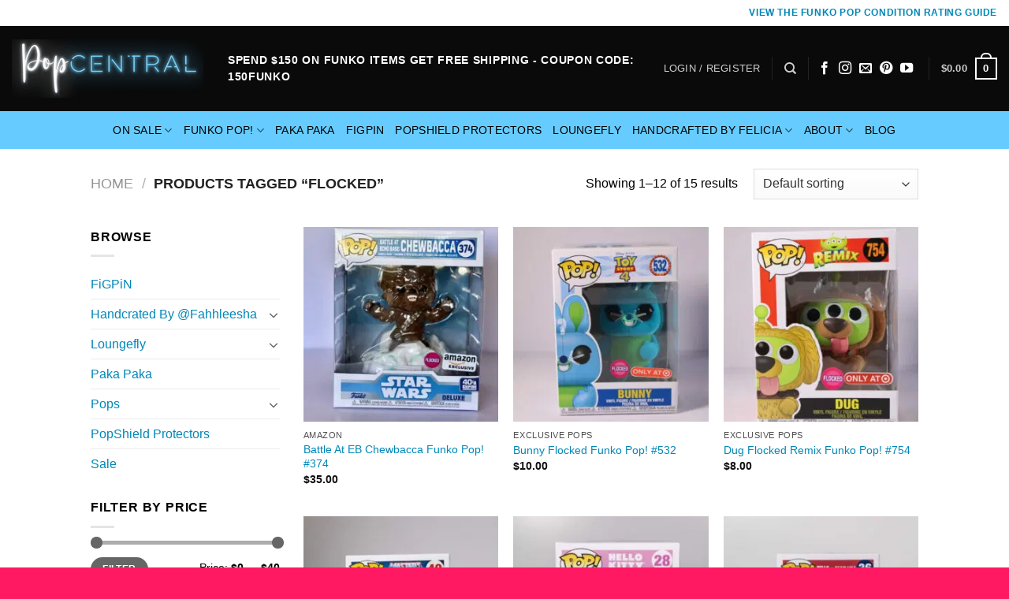

--- FILE ---
content_type: text/html; charset=UTF-8
request_url: https://www.thepopcentral.com/product-tag/flocked/
body_size: 27639
content:
<!DOCTYPE html>
<html lang="en-US" class="loading-site no-js">
<head>
	<meta charset="UTF-8" />
	<link rel="profile" href="https://gmpg.org/xfn/11" />
	<link rel="pingback" href="https://www.thepopcentral.com/xmlrpc.php" />

	<script>(function(html){html.className = html.className.replace(/\bno-js\b/,'js')})(document.documentElement);</script>
<meta name='robots' content='index, follow, max-image-preview:large, max-snippet:-1, max-video-preview:-1' />
	<style>img:is([sizes="auto" i], [sizes^="auto," i]) { contain-intrinsic-size: 3000px 1500px }</style>
	<meta name="viewport" content="width=device-width, initial-scale=1" />
	<!-- This site is optimized with the Yoast SEO Premium plugin v21.0 (Yoast SEO v21.0) - https://yoast.com/wordpress/plugins/seo/ -->
	<title>flocked Archives - The Pop Central</title>
	<link rel="canonical" href="https://www.thepopcentral.com/product-tag/flocked/" />
	<link rel="next" href="https://www.thepopcentral.com/product-tag/flocked/page/2/" />
	<meta property="og:locale" content="en_US" />
	<meta property="og:type" content="article" />
	<meta property="og:title" content="flocked Archives" />
	<meta property="og:url" content="https://www.thepopcentral.com/product-tag/flocked/" />
	<meta property="og:site_name" content="The Pop Central" />
	<meta name="twitter:card" content="summary_large_image" />
	<script type="application/ld+json" class="yoast-schema-graph">{"@context":"https://schema.org","@graph":[{"@type":"CollectionPage","@id":"https://www.thepopcentral.com/product-tag/flocked/","url":"https://www.thepopcentral.com/product-tag/flocked/","name":"flocked Archives - The Pop Central","isPartOf":{"@id":"http://ec2-34-209-141-248.us-west-2.compute.amazonaws.com/#website"},"primaryImageOfPage":{"@id":"https://www.thepopcentral.com/product-tag/flocked/#primaryimage"},"image":{"@id":"https://www.thepopcentral.com/product-tag/flocked/#primaryimage"},"thumbnailUrl":"https://www-thepopcentral-com.exactdn.com/wp-content/uploads/2022/08/chewbacca-flocked-374-amazon.jpeg?strip=all&lossy=1&ssl=1","breadcrumb":{"@id":"https://www.thepopcentral.com/product-tag/flocked/#breadcrumb"},"inLanguage":"en-US"},{"@type":"ImageObject","inLanguage":"en-US","@id":"https://www.thepopcentral.com/product-tag/flocked/#primaryimage","url":"https://www-thepopcentral-com.exactdn.com/wp-content/uploads/2022/08/chewbacca-flocked-374-amazon.jpeg?strip=all&lossy=1&ssl=1","contentUrl":"https://www-thepopcentral-com.exactdn.com/wp-content/uploads/2022/08/chewbacca-flocked-374-amazon.jpeg?strip=all&lossy=1&ssl=1","width":768,"height":1024,"caption":"Battle at EB Chewbacca funko pop!"},{"@type":"BreadcrumbList","@id":"https://www.thepopcentral.com/product-tag/flocked/#breadcrumb","itemListElement":[{"@type":"ListItem","position":1,"name":"Home","item":"http://ec2-34-209-141-248.us-west-2.compute.amazonaws.com/"},{"@type":"ListItem","position":2,"name":"flocked"}]},{"@type":"WebSite","@id":"http://ec2-34-209-141-248.us-west-2.compute.amazonaws.com/#website","url":"http://ec2-34-209-141-248.us-west-2.compute.amazonaws.com/","name":"The Pop Central","description":"Funko Pop, FiGPiN, Custom Tumblers + Loungefly","publisher":{"@id":"http://ec2-34-209-141-248.us-west-2.compute.amazonaws.com/#organization"},"potentialAction":[{"@type":"SearchAction","target":{"@type":"EntryPoint","urlTemplate":"http://ec2-34-209-141-248.us-west-2.compute.amazonaws.com/?s={search_term_string}"},"query-input":"required name=search_term_string"}],"inLanguage":"en-US"},{"@type":"Organization","@id":"http://ec2-34-209-141-248.us-west-2.compute.amazonaws.com/#organization","name":"Pop Central","url":"http://ec2-34-209-141-248.us-west-2.compute.amazonaws.com/","logo":{"@type":"ImageObject","inLanguage":"en-US","@id":"http://ec2-34-209-141-248.us-west-2.compute.amazonaws.com/#/schema/logo/image/","url":"https://www-thepopcentral-com.exactdn.com/wp-content/uploads/2021/06/POPCentralFinalLogoblkwebsite.png?strip=all&lossy=1&ssl=1","contentUrl":"https://www-thepopcentral-com.exactdn.com/wp-content/uploads/2021/06/POPCentralFinalLogoblkwebsite.png?strip=all&lossy=1&ssl=1","width":1024,"height":927,"caption":"Pop Central"},"image":{"@id":"http://ec2-34-209-141-248.us-west-2.compute.amazonaws.com/#/schema/logo/image/"},"sameAs":["https://www.facebook.com/PopCentralShop","https://www.instagram.com/popcentralshop/","https://www.pinterest.com/PopCentralShop/","https://www.youtube.com/channel/UC9cNDEOD7jCIzyLnR6p5aiw?view_as=subscriber"]}]}</script>
	<!-- / Yoast SEO Premium plugin. -->


<link rel='dns-prefetch' href='//www.googletagmanager.com' />
<link rel='dns-prefetch' href='//cdn.jsdelivr.net' />
<link rel='dns-prefetch' href='//www-thepopcentral-com.exactdn.com' />
<link rel='preconnect' href='//www-thepopcentral-com.exactdn.com' />
<link rel='prefetch' href='https://www-thepopcentral-com.exactdn.com/wp-content/themes/flatsome/assets/js/chunk.countup.js?ver=3.16.7' />
<link rel='prefetch' href='https://www-thepopcentral-com.exactdn.com/wp-content/themes/flatsome/assets/js/chunk.sticky-sidebar.js?ver=3.16.7' />
<link rel='prefetch' href='https://www-thepopcentral-com.exactdn.com/wp-content/themes/flatsome/assets/js/chunk.tooltips.js?ver=3.16.7' />
<link rel='prefetch' href='https://www-thepopcentral-com.exactdn.com/wp-content/themes/flatsome/assets/js/chunk.vendors-popups.js?ver=3.16.7' />
<link rel='prefetch' href='https://www-thepopcentral-com.exactdn.com/wp-content/themes/flatsome/assets/js/chunk.vendors-slider.js?ver=3.16.7' />
<link rel="alternate" type="application/rss+xml" title="The Pop Central &raquo; Feed" href="https://www.thepopcentral.com/feed/" />
<link rel="alternate" type="application/rss+xml" title="The Pop Central &raquo; Comments Feed" href="https://www.thepopcentral.com/comments/feed/" />
<link rel="alternate" type="application/rss+xml" title="The Pop Central &raquo; flocked Tag Feed" href="https://www.thepopcentral.com/product-tag/flocked/feed/" />
<script type="text/javascript">
/* <![CDATA[ */
window._wpemojiSettings = {"baseUrl":"https:\/\/s.w.org\/images\/core\/emoji\/16.0.1\/72x72\/","ext":".png","svgUrl":"https:\/\/s.w.org\/images\/core\/emoji\/16.0.1\/svg\/","svgExt":".svg","source":{"concatemoji":"https:\/\/www-thepopcentral-com.exactdn.com\/wp-includes\/js\/wp-emoji-release.min.js?ver=6.8.3"}};
/*! This file is auto-generated */
!function(s,n){var o,i,e;function c(e){try{var t={supportTests:e,timestamp:(new Date).valueOf()};sessionStorage.setItem(o,JSON.stringify(t))}catch(e){}}function p(e,t,n){e.clearRect(0,0,e.canvas.width,e.canvas.height),e.fillText(t,0,0);var t=new Uint32Array(e.getImageData(0,0,e.canvas.width,e.canvas.height).data),a=(e.clearRect(0,0,e.canvas.width,e.canvas.height),e.fillText(n,0,0),new Uint32Array(e.getImageData(0,0,e.canvas.width,e.canvas.height).data));return t.every(function(e,t){return e===a[t]})}function u(e,t){e.clearRect(0,0,e.canvas.width,e.canvas.height),e.fillText(t,0,0);for(var n=e.getImageData(16,16,1,1),a=0;a<n.data.length;a++)if(0!==n.data[a])return!1;return!0}function f(e,t,n,a){switch(t){case"flag":return n(e,"\ud83c\udff3\ufe0f\u200d\u26a7\ufe0f","\ud83c\udff3\ufe0f\u200b\u26a7\ufe0f")?!1:!n(e,"\ud83c\udde8\ud83c\uddf6","\ud83c\udde8\u200b\ud83c\uddf6")&&!n(e,"\ud83c\udff4\udb40\udc67\udb40\udc62\udb40\udc65\udb40\udc6e\udb40\udc67\udb40\udc7f","\ud83c\udff4\u200b\udb40\udc67\u200b\udb40\udc62\u200b\udb40\udc65\u200b\udb40\udc6e\u200b\udb40\udc67\u200b\udb40\udc7f");case"emoji":return!a(e,"\ud83e\udedf")}return!1}function g(e,t,n,a){var r="undefined"!=typeof WorkerGlobalScope&&self instanceof WorkerGlobalScope?new OffscreenCanvas(300,150):s.createElement("canvas"),o=r.getContext("2d",{willReadFrequently:!0}),i=(o.textBaseline="top",o.font="600 32px Arial",{});return e.forEach(function(e){i[e]=t(o,e,n,a)}),i}function t(e){var t=s.createElement("script");t.src=e,t.defer=!0,s.head.appendChild(t)}"undefined"!=typeof Promise&&(o="wpEmojiSettingsSupports",i=["flag","emoji"],n.supports={everything:!0,everythingExceptFlag:!0},e=new Promise(function(e){s.addEventListener("DOMContentLoaded",e,{once:!0})}),new Promise(function(t){var n=function(){try{var e=JSON.parse(sessionStorage.getItem(o));if("object"==typeof e&&"number"==typeof e.timestamp&&(new Date).valueOf()<e.timestamp+604800&&"object"==typeof e.supportTests)return e.supportTests}catch(e){}return null}();if(!n){if("undefined"!=typeof Worker&&"undefined"!=typeof OffscreenCanvas&&"undefined"!=typeof URL&&URL.createObjectURL&&"undefined"!=typeof Blob)try{var e="postMessage("+g.toString()+"("+[JSON.stringify(i),f.toString(),p.toString(),u.toString()].join(",")+"));",a=new Blob([e],{type:"text/javascript"}),r=new Worker(URL.createObjectURL(a),{name:"wpTestEmojiSupports"});return void(r.onmessage=function(e){c(n=e.data),r.terminate(),t(n)})}catch(e){}c(n=g(i,f,p,u))}t(n)}).then(function(e){for(var t in e)n.supports[t]=e[t],n.supports.everything=n.supports.everything&&n.supports[t],"flag"!==t&&(n.supports.everythingExceptFlag=n.supports.everythingExceptFlag&&n.supports[t]);n.supports.everythingExceptFlag=n.supports.everythingExceptFlag&&!n.supports.flag,n.DOMReady=!1,n.readyCallback=function(){n.DOMReady=!0}}).then(function(){return e}).then(function(){var e;n.supports.everything||(n.readyCallback(),(e=n.source||{}).concatemoji?t(e.concatemoji):e.wpemoji&&e.twemoji&&(t(e.twemoji),t(e.wpemoji)))}))}((window,document),window._wpemojiSettings);
/* ]]> */
</script>
<style id='wp-emoji-styles-inline-css' type='text/css'>

	img.wp-smiley, img.emoji {
		display: inline !important;
		border: none !important;
		box-shadow: none !important;
		height: 1em !important;
		width: 1em !important;
		margin: 0 0.07em !important;
		vertical-align: -0.1em !important;
		background: none !important;
		padding: 0 !important;
	}
</style>
<style id='wp-block-library-inline-css' type='text/css'>
:root{--wp-admin-theme-color:#007cba;--wp-admin-theme-color--rgb:0,124,186;--wp-admin-theme-color-darker-10:#006ba1;--wp-admin-theme-color-darker-10--rgb:0,107,161;--wp-admin-theme-color-darker-20:#005a87;--wp-admin-theme-color-darker-20--rgb:0,90,135;--wp-admin-border-width-focus:2px;--wp-block-synced-color:#7a00df;--wp-block-synced-color--rgb:122,0,223;--wp-bound-block-color:var(--wp-block-synced-color)}@media (min-resolution:192dpi){:root{--wp-admin-border-width-focus:1.5px}}.wp-element-button{cursor:pointer}:root{--wp--preset--font-size--normal:16px;--wp--preset--font-size--huge:42px}:root .has-very-light-gray-background-color{background-color:#eee}:root .has-very-dark-gray-background-color{background-color:#313131}:root .has-very-light-gray-color{color:#eee}:root .has-very-dark-gray-color{color:#313131}:root .has-vivid-green-cyan-to-vivid-cyan-blue-gradient-background{background:linear-gradient(135deg,#00d084,#0693e3)}:root .has-purple-crush-gradient-background{background:linear-gradient(135deg,#34e2e4,#4721fb 50%,#ab1dfe)}:root .has-hazy-dawn-gradient-background{background:linear-gradient(135deg,#faaca8,#dad0ec)}:root .has-subdued-olive-gradient-background{background:linear-gradient(135deg,#fafae1,#67a671)}:root .has-atomic-cream-gradient-background{background:linear-gradient(135deg,#fdd79a,#004a59)}:root .has-nightshade-gradient-background{background:linear-gradient(135deg,#330968,#31cdcf)}:root .has-midnight-gradient-background{background:linear-gradient(135deg,#020381,#2874fc)}.has-regular-font-size{font-size:1em}.has-larger-font-size{font-size:2.625em}.has-normal-font-size{font-size:var(--wp--preset--font-size--normal)}.has-huge-font-size{font-size:var(--wp--preset--font-size--huge)}.has-text-align-center{text-align:center}.has-text-align-left{text-align:left}.has-text-align-right{text-align:right}#end-resizable-editor-section{display:none}.aligncenter{clear:both}.items-justified-left{justify-content:flex-start}.items-justified-center{justify-content:center}.items-justified-right{justify-content:flex-end}.items-justified-space-between{justify-content:space-between}.screen-reader-text{border:0;clip-path:inset(50%);height:1px;margin:-1px;overflow:hidden;padding:0;position:absolute;width:1px;word-wrap:normal!important}.screen-reader-text:focus{background-color:#ddd;clip-path:none;color:#444;display:block;font-size:1em;height:auto;left:5px;line-height:normal;padding:15px 23px 14px;text-decoration:none;top:5px;width:auto;z-index:100000}html :where(.has-border-color){border-style:solid}html :where([style*=border-top-color]){border-top-style:solid}html :where([style*=border-right-color]){border-right-style:solid}html :where([style*=border-bottom-color]){border-bottom-style:solid}html :where([style*=border-left-color]){border-left-style:solid}html :where([style*=border-width]){border-style:solid}html :where([style*=border-top-width]){border-top-style:solid}html :where([style*=border-right-width]){border-right-style:solid}html :where([style*=border-bottom-width]){border-bottom-style:solid}html :where([style*=border-left-width]){border-left-style:solid}html :where(img[class*=wp-image-]){height:auto;max-width:100%}:where(figure){margin:0 0 1em}html :where(.is-position-sticky){--wp-admin--admin-bar--position-offset:var(--wp-admin--admin-bar--height,0px)}@media screen and (max-width:600px){html :where(.is-position-sticky){--wp-admin--admin-bar--position-offset:0px}}
</style>
<style id='classic-theme-styles-inline-css' type='text/css'>
/*! This file is auto-generated */
.wp-block-button__link{color:#fff;background-color:#32373c;border-radius:9999px;box-shadow:none;text-decoration:none;padding:calc(.667em + 2px) calc(1.333em + 2px);font-size:1.125em}.wp-block-file__button{background:#32373c;color:#fff;text-decoration:none}
</style>
<link rel='stylesheet' id='contact-form-7-css' href='https://www-thepopcentral-com.exactdn.com/wp-content/plugins/contact-form-7/includes/css/styles.css?ver=5.7.6' type='text/css' media='all' />
<link rel='stylesheet' id='uaf_client_css-css' href='https://www-thepopcentral-com.exactdn.com/wp-content/uploads/useanyfont/uaf.css?ver=1751233935' type='text/css' media='all' />
<style id='woocommerce-inline-inline-css' type='text/css'>
.woocommerce form .form-row .required { visibility: visible; }
</style>
<link rel='stylesheet' id='brands-styles-css' href='https://www-thepopcentral-com.exactdn.com/wp-content/plugins/woocommerce/assets/css/brands.css?ver=9.9.6' type='text/css' media='all' />
<link rel='stylesheet' id='woo_discount_pro_style-css' href='https://www-thepopcentral-com.exactdn.com/wp-content/plugins/woo-discount-rules-pro/Assets/Css/awdr_style.css?ver=2.6.1' type='text/css' media='all' />
<link rel='stylesheet' id='flatsome-main-css' href='https://www-thepopcentral-com.exactdn.com/wp-content/themes/flatsome/assets/css/flatsome.css?ver=3.16.7' type='text/css' media='all' />
<style id='flatsome-main-inline-css' type='text/css'>
@font-face {
				font-family: "fl-icons";
				font-display: block;
				src: url(https://www-thepopcentral-com.exactdn.com/wp-content/themes/flatsome/assets/css/icons/fl-icons.eot?v=3.16.7);
				src:
					url(https://www-thepopcentral-com.exactdn.com/wp-content/themes/flatsome/assets/css/icons/fl-icons.eot#iefix?v=3.16.7) format("embedded-opentype"),
					url(https://www-thepopcentral-com.exactdn.com/wp-content/themes/flatsome/assets/css/icons/fl-icons.woff2?v=3.16.7) format("woff2"),
					url(https://www-thepopcentral-com.exactdn.com/wp-content/themes/flatsome/assets/css/icons/fl-icons.ttf?v=3.16.7) format("truetype"),
					url(https://www-thepopcentral-com.exactdn.com/wp-content/themes/flatsome/assets/css/icons/fl-icons.woff?v=3.16.7) format("woff"),
					url(https://www-thepopcentral-com.exactdn.com/wp-content/themes/flatsome/assets/css/icons/fl-icons.svg?v=3.16.7#fl-icons) format("svg");
			}
</style>
<link rel='stylesheet' id='flatsome-shop-css' href='https://www-thepopcentral-com.exactdn.com/wp-content/themes/flatsome/assets/css/flatsome-shop.css?ver=3.16.7' type='text/css' media='all' />
<link rel='stylesheet' id='flatsome-style-css' href='https://www-thepopcentral-com.exactdn.com/wp-content/themes/flatsome-child/style.css?ver=3.0' type='text/css' media='all' />
<script type="text/javascript" id="google-analytics-opt-out-js-after">
/* <![CDATA[ */
			var gaProperty = 'G-64NLDF3JX0';
			var disableStr = 'ga-disable-' + gaProperty;
			if ( document.cookie.indexOf( disableStr + '=true' ) > -1 ) {
				window[disableStr] = true;
			}
			function gaOptout() {
				document.cookie = disableStr + '=true; expires=Thu, 31 Dec 2099 23:59:59 UTC; path=/';
				window[disableStr] = true;
			}
/* ]]> */
</script>
<script type="text/javascript" src="https://www.googletagmanager.com/gtag/js?id=G-64NLDF3JX0" id="google-tag-manager-js"></script>
<script type="text/javascript" id="google-tag-manager-js-after">
/* <![CDATA[ */
		window.dataLayer = window.dataLayer || [];
		function gtag(){dataLayer.push(arguments);}
		gtag('js', new Date());
		gtag('set', 'developer_id.dOGY3NW', true);

		gtag('config', 'G-64NLDF3JX0', {
			'allow_google_signals': false,
			'link_attribution': false,
			'anonymize_ip': true,
			'linker':{
				'domains': [],
				'allow_incoming': false,
			},
			'custom_map': {
				'dimension1': 'logged_in'
			},
			'logged_in': 'no'
		} );

		
		
/* ]]> */
</script>
<script type="text/javascript" src="https://www-thepopcentral-com.exactdn.com/wp-includes/js/jquery/jquery.min.js?ver=3.7.1" id="jquery-core-js"></script>
<script type="text/javascript" src="https://www-thepopcentral-com.exactdn.com/wp-includes/js/jquery/jquery-migrate.min.js?ver=3.4.1" id="jquery-migrate-js"></script>
<script type="text/javascript" src="https://www-thepopcentral-com.exactdn.com/wp-content/plugins/woocommerce/assets/js/jquery-blockui/jquery.blockUI.min.js?ver=2.7.0-wc.9.9.6" id="jquery-blockui-js" defer="defer" data-wp-strategy="defer"></script>
<script type="text/javascript" id="wc-add-to-cart-js-extra">
/* <![CDATA[ */
var wc_add_to_cart_params = {"ajax_url":"\/wp-admin\/admin-ajax.php","wc_ajax_url":"\/?wc-ajax=%%endpoint%%","i18n_view_cart":"View cart","cart_url":"https:\/\/www.thepopcentral.com\/cart\/","is_cart":"","cart_redirect_after_add":"yes"};
/* ]]> */
</script>
<script type="text/javascript" src="https://www-thepopcentral-com.exactdn.com/wp-content/plugins/woocommerce/assets/js/frontend/add-to-cart.min.js?ver=9.9.6" id="wc-add-to-cart-js" defer="defer" data-wp-strategy="defer"></script>
<script type="text/javascript" src="https://www-thepopcentral-com.exactdn.com/wp-content/plugins/woocommerce/assets/js/js-cookie/js.cookie.min.js?ver=2.1.4-wc.9.9.6" id="js-cookie-js" defer="defer" data-wp-strategy="defer"></script>
<script type="text/javascript" id="woocommerce-js-extra">
/* <![CDATA[ */
var woocommerce_params = {"ajax_url":"\/wp-admin\/admin-ajax.php","wc_ajax_url":"\/?wc-ajax=%%endpoint%%","i18n_password_show":"Show password","i18n_password_hide":"Hide password"};
/* ]]> */
</script>
<script type="text/javascript" src="https://www-thepopcentral-com.exactdn.com/wp-content/plugins/woocommerce/assets/js/frontend/woocommerce.min.js?ver=9.9.6" id="woocommerce-js" defer="defer" data-wp-strategy="defer"></script>
<link rel="https://api.w.org/" href="https://www.thepopcentral.com/wp-json/" /><link rel="alternate" title="JSON" type="application/json" href="https://www.thepopcentral.com/wp-json/wp/v2/product_tag/781" /><link rel="EditURI" type="application/rsd+xml" title="RSD" href="https://www.thepopcentral.com/xmlrpc.php?rsd" />
<meta name="generator" content="WordPress 6.8.3" />
<meta name="generator" content="WooCommerce 9.9.6" />
<style>.bg{opacity: 0; transition: opacity 1s; -webkit-transition: opacity 1s;} .bg-loaded{opacity: 1;}</style><!-- Google tag (gtag.js) -->
<script async src="https://www.googletagmanager.com/gtag/js?id=G-64NLDF3JX0"></script>
<script>
  window.dataLayer = window.dataLayer || [];
  function gtag(){dataLayer.push(arguments);}
  gtag('js', new Date());

  gtag('config', 'G-64NLDF3JX0');
</script>

<meta name="p:domain_verify" content="95ecf94a06a67fe0be821a54f38e8ddc"/>

<script id="mcjs">!function(c,h,i,m,p){m=c.createElement(h),p=c.getElementsByTagName(h)[0],m.async=1,m.src=i,p.parentNode.insertBefore(m,p)}(document,"script","https://chimpstatic.com/mcjs-connected/js/users/d38c1918cffe373bd3395bc0f/6a86de6b9e95877a989c28c24.js");</script>	<noscript><style>.woocommerce-product-gallery{ opacity: 1 !important; }</style></noscript>
	<noscript><style>.lazyload[data-src]{display:none !important;}</style></noscript><style>.lazyload{background-image:none !important;}.lazyload:before{background-image:none !important;}</style><link rel="icon" href="https://www-thepopcentral-com.exactdn.com/wp-content/uploads/2019/08/cropped-POPCentralFinalLogoblk-1.png?strip=all&#038;lossy=1&#038;resize=32%2C32&#038;ssl=1" sizes="32x32" />
<link rel="icon" href="https://www-thepopcentral-com.exactdn.com/wp-content/uploads/2019/08/cropped-POPCentralFinalLogoblk-1.png?strip=all&#038;lossy=1&#038;resize=192%2C192&#038;ssl=1" sizes="192x192" />
<link rel="apple-touch-icon" href="https://www-thepopcentral-com.exactdn.com/wp-content/uploads/2019/08/cropped-POPCentralFinalLogoblk-1.png?strip=all&#038;lossy=1&#038;resize=180%2C180&#038;ssl=1" />
<meta name="msapplication-TileImage" content="https://www-thepopcentral-com.exactdn.com/wp-content/uploads/2019/08/cropped-POPCentralFinalLogoblk-1.png?strip=all&#038;lossy=1&#038;resize=270%2C270&#038;ssl=1" />
<style id="custom-css" type="text/css">:root {--primary-color: #0087b7;}.header-main{height: 108px}#logo img{max-height: 108px}#logo{width:244px;}#logo img{padding:5px 0;}.stuck #logo img{padding:2px 0;}.header-bottom{min-height: 48px}.header-top{min-height: 33px}.transparent .header-main{height: 73px}.transparent #logo img{max-height: 73px}.has-transparent + .page-title:first-of-type,.has-transparent + #main > .page-title,.has-transparent + #main > div > .page-title,.has-transparent + #main .page-header-wrapper:first-of-type .page-title{padding-top: 153px;}.transparent .header-wrapper{background-color: #000000!important;}.transparent .top-divider{display: none;}.header.show-on-scroll,.stuck .header-main{height:70px!important}.stuck #logo img{max-height: 70px!important}.search-form{ width: 10%;}.header-bg-color {background-color: #0A0A0A}.header-bottom {background-color: #66ccff}.top-bar-nav > li > a{line-height: 31px }.header-main .nav > li > a{line-height: 16px }.stuck .header-main .nav > li > a{line-height: 42px }.header-bottom-nav > li > a{line-height: 26px }@media (max-width: 549px) {.header-main{height: 94px}#logo img{max-height: 94px}}.nav-dropdown-has-arrow.nav-dropdown-has-border li.has-dropdown:before{border-bottom-color: #FFFFFF;}.nav .nav-dropdown{border-color: #FFFFFF }.nav-dropdown{font-size:126%}.header-top{background-color:#ffffff!important;}.blog-wrapper{background-color: #ffffff;}/* Color */.accordion-title.active, .has-icon-bg .icon .icon-inner,.logo a, .primary.is-underline, .primary.is-link, .badge-outline .badge-inner, .nav-outline > li.active> a,.nav-outline >li.active > a, .cart-icon strong,[data-color='primary'], .is-outline.primary{color: #0087b7;}/* Color !important */[data-text-color="primary"]{color: #0087b7!important;}/* Background Color */[data-text-bg="primary"]{background-color: #0087b7;}/* Background */.scroll-to-bullets a,.featured-title, .label-new.menu-item > a:after, .nav-pagination > li > .current,.nav-pagination > li > span:hover,.nav-pagination > li > a:hover,.has-hover:hover .badge-outline .badge-inner,button[type="submit"], .button.wc-forward:not(.checkout):not(.checkout-button), .button.submit-button, .button.primary:not(.is-outline),.featured-table .title,.is-outline:hover, .has-icon:hover .icon-label,.nav-dropdown-bold .nav-column li > a:hover, .nav-dropdown.nav-dropdown-bold > li > a:hover, .nav-dropdown-bold.dark .nav-column li > a:hover, .nav-dropdown.nav-dropdown-bold.dark > li > a:hover, .header-vertical-menu__opener ,.is-outline:hover, .tagcloud a:hover,.grid-tools a, input[type='submit']:not(.is-form), .box-badge:hover .box-text, input.button.alt,.nav-box > li > a:hover,.nav-box > li.active > a,.nav-pills > li.active > a ,.current-dropdown .cart-icon strong, .cart-icon:hover strong, .nav-line-bottom > li > a:before, .nav-line-grow > li > a:before, .nav-line > li > a:before,.banner, .header-top, .slider-nav-circle .flickity-prev-next-button:hover svg, .slider-nav-circle .flickity-prev-next-button:hover .arrow, .primary.is-outline:hover, .button.primary:not(.is-outline), input[type='submit'].primary, input[type='submit'].primary, input[type='reset'].button, input[type='button'].primary, .badge-inner{background-color: #0087b7;}/* Border */.nav-vertical.nav-tabs > li.active > a,.scroll-to-bullets a.active,.nav-pagination > li > .current,.nav-pagination > li > span:hover,.nav-pagination > li > a:hover,.has-hover:hover .badge-outline .badge-inner,.accordion-title.active,.featured-table,.is-outline:hover, .tagcloud a:hover,blockquote, .has-border, .cart-icon strong:after,.cart-icon strong,.blockUI:before, .processing:before,.loading-spin, .slider-nav-circle .flickity-prev-next-button:hover svg, .slider-nav-circle .flickity-prev-next-button:hover .arrow, .primary.is-outline:hover{border-color: #0087b7}.nav-tabs > li.active > a{border-top-color: #0087b7}.widget_shopping_cart_content .blockUI.blockOverlay:before { border-left-color: #0087b7 }.woocommerce-checkout-review-order .blockUI.blockOverlay:before { border-left-color: #0087b7 }/* Fill */.slider .flickity-prev-next-button:hover svg,.slider .flickity-prev-next-button:hover .arrow{fill: #0087b7;}/* Focus */.primary:focus-visible, .submit-button:focus-visible, button[type="submit"]:focus-visible { outline-color: #0087b7!important; }/* Background Color */[data-icon-label]:after, .secondary.is-underline:hover,.secondary.is-outline:hover,.icon-label,.button.secondary:not(.is-outline),.button.alt:not(.is-outline), .badge-inner.on-sale, .button.checkout, .single_add_to_cart_button, .current .breadcrumb-step{ background-color:#ff1962; }[data-text-bg="secondary"]{background-color: #ff1962;}/* Color */.secondary.is-underline,.secondary.is-link, .secondary.is-outline,.stars a.active, .star-rating:before, .woocommerce-page .star-rating:before,.star-rating span:before, .color-secondary{color: #ff1962}/* Color !important */[data-text-color="secondary"]{color: #ff1962!important;}/* Border */.secondary.is-outline:hover{border-color:#ff1962}/* Focus */.secondary:focus-visible, .alt:focus-visible { outline-color: #ff1962!important; }.success.is-underline:hover,.success.is-outline:hover,.success{background-color: #80f603}.success-color, .success.is-link, .success.is-outline{color: #80f603;}.success-border{border-color: #80f603!important;}/* Color !important */[data-text-color="success"]{color: #80f603!important;}/* Background Color */[data-text-bg="success"]{background-color: #80f603;}body{color: #000000}h1,h2,h3,h4,h5,h6,.heading-font{color: #ff1962;}body{font-size: 100%;}body{font-family: Montserrat, sans-serif;}.nav > li > a {font-family: Palanquin, sans-serif;}.mobile-sidebar-levels-2 .nav > li > ul > li > a {font-family: Palanquin, sans-serif;}.nav > li > a,.mobile-sidebar-levels-2 .nav > li > ul > li > a {font-weight: 400;font-style: normal;}h1,h2,h3,h4,h5,h6,.heading-font, .off-canvas-center .nav-sidebar.nav-vertical > li > a{font-family: Palanquin, sans-serif;}h1,h2,h3,h4,h5,h6,.heading-font,.banner h1,.banner h2 {font-weight: 400;font-style: normal;}.alt-font{font-family: "Dawning of a New Day", sans-serif;}.alt-font {font-weight: 400!important;font-style: normal!important;}.header:not(.transparent) .header-bottom-nav.nav > li > a{color: #000000;}a{color: #0087b7;}.current .breadcrumb-step, [data-icon-label]:after, .button#place_order,.button.checkout,.checkout-button,.single_add_to_cart_button.button{background-color: #ff1962!important }.has-equal-box-heights .box-image {padding-top: 100%;}.badge-inner.on-sale{background-color: #80f603}.badge-inner.new-bubble{background-color: #ff1962}@media screen and (min-width: 550px){.products .box-vertical .box-image{min-width: 300px!important;width: 300px!important;}}.footer-2{background-color: #ff1962}.absolute-footer, html{background-color: #ff1962}.page-title-small + main .product-container > .row{padding-top:0;}.nav-vertical-fly-out > li + li {border-top-width: 1px; border-top-style: solid;}.label-new.menu-item > a:after{content:"New";}.label-hot.menu-item > a:after{content:"Hot";}.label-sale.menu-item > a:after{content:"Sale";}.label-popular.menu-item > a:after{content:"Popular";}</style><style id="kirki-inline-styles">/* devanagari */
@font-face {
  font-family: 'Palanquin';
  font-style: normal;
  font-weight: 400;
  font-display: swap;
  src: url(https://www-thepopcentral-com.exactdn.com/wp-content/fonts/palanquin/font) format('woff');
  unicode-range: U+0900-097F, U+1CD0-1CF9, U+200C-200D, U+20A8, U+20B9, U+20F0, U+25CC, U+A830-A839, U+A8E0-A8FF, U+11B00-11B09;
}
/* latin-ext */
@font-face {
  font-family: 'Palanquin';
  font-style: normal;
  font-weight: 400;
  font-display: swap;
  src: url(https://www-thepopcentral-com.exactdn.com/wp-content/fonts/palanquin/font) format('woff');
  unicode-range: U+0100-02BA, U+02BD-02C5, U+02C7-02CC, U+02CE-02D7, U+02DD-02FF, U+0304, U+0308, U+0329, U+1D00-1DBF, U+1E00-1E9F, U+1EF2-1EFF, U+2020, U+20A0-20AB, U+20AD-20C0, U+2113, U+2C60-2C7F, U+A720-A7FF;
}
/* latin */
@font-face {
  font-family: 'Palanquin';
  font-style: normal;
  font-weight: 400;
  font-display: swap;
  src: url(https://www-thepopcentral-com.exactdn.com/wp-content/fonts/palanquin/font) format('woff');
  unicode-range: U+0000-00FF, U+0131, U+0152-0153, U+02BB-02BC, U+02C6, U+02DA, U+02DC, U+0304, U+0308, U+0329, U+2000-206F, U+20AC, U+2122, U+2191, U+2193, U+2212, U+2215, U+FEFF, U+FFFD;
}/* cyrillic-ext */
@font-face {
  font-family: 'Montserrat';
  font-style: normal;
  font-weight: 400;
  font-display: swap;
  src: url(https://www-thepopcentral-com.exactdn.com/wp-content/fonts/montserrat/font) format('woff');
  unicode-range: U+0460-052F, U+1C80-1C8A, U+20B4, U+2DE0-2DFF, U+A640-A69F, U+FE2E-FE2F;
}
/* cyrillic */
@font-face {
  font-family: 'Montserrat';
  font-style: normal;
  font-weight: 400;
  font-display: swap;
  src: url(https://www-thepopcentral-com.exactdn.com/wp-content/fonts/montserrat/font) format('woff');
  unicode-range: U+0301, U+0400-045F, U+0490-0491, U+04B0-04B1, U+2116;
}
/* vietnamese */
@font-face {
  font-family: 'Montserrat';
  font-style: normal;
  font-weight: 400;
  font-display: swap;
  src: url(https://www-thepopcentral-com.exactdn.com/wp-content/fonts/montserrat/font) format('woff');
  unicode-range: U+0102-0103, U+0110-0111, U+0128-0129, U+0168-0169, U+01A0-01A1, U+01AF-01B0, U+0300-0301, U+0303-0304, U+0308-0309, U+0323, U+0329, U+1EA0-1EF9, U+20AB;
}
/* latin-ext */
@font-face {
  font-family: 'Montserrat';
  font-style: normal;
  font-weight: 400;
  font-display: swap;
  src: url(https://www-thepopcentral-com.exactdn.com/wp-content/fonts/montserrat/font) format('woff');
  unicode-range: U+0100-02BA, U+02BD-02C5, U+02C7-02CC, U+02CE-02D7, U+02DD-02FF, U+0304, U+0308, U+0329, U+1D00-1DBF, U+1E00-1E9F, U+1EF2-1EFF, U+2020, U+20A0-20AB, U+20AD-20C0, U+2113, U+2C60-2C7F, U+A720-A7FF;
}
/* latin */
@font-face {
  font-family: 'Montserrat';
  font-style: normal;
  font-weight: 400;
  font-display: swap;
  src: url(https://www-thepopcentral-com.exactdn.com/wp-content/fonts/montserrat/font) format('woff');
  unicode-range: U+0000-00FF, U+0131, U+0152-0153, U+02BB-02BC, U+02C6, U+02DA, U+02DC, U+0304, U+0308, U+0329, U+2000-206F, U+20AC, U+2122, U+2191, U+2193, U+2212, U+2215, U+FEFF, U+FFFD;
}/* latin */
@font-face {
  font-family: 'Dawning of a New Day';
  font-style: normal;
  font-weight: 400;
  font-display: swap;
  src: url(https://www-thepopcentral-com.exactdn.com/wp-content/fonts/dawning-of-a-new-day/font) format('woff');
  unicode-range: U+0000-00FF, U+0131, U+0152-0153, U+02BB-02BC, U+02C6, U+02DA, U+02DC, U+0304, U+0308, U+0329, U+2000-206F, U+20AC, U+2122, U+2191, U+2193, U+2212, U+2215, U+FEFF, U+FFFD;
}</style></head>

<body class="archive tax-product_tag term-flocked term-781 wp-theme-flatsome wp-child-theme-flatsome-child theme-flatsome woocommerce woocommerce-page woocommerce-no-js lightbox nav-dropdown-has-arrow nav-dropdown-has-shadow nav-dropdown-has-border">

<!-- Google tag (gtag.js) -->
<script async src="https://www.googletagmanager.com/gtag/js?id=G-64NLDF3JX0"></script>
<script>
  window.dataLayer = window.dataLayer || [];
  function gtag(){dataLayer.push(arguments);}
  gtag('js', new Date());

  gtag('config', 'G-64NLDF3JX0');
</script>
<a class="skip-link screen-reader-text" href="#main">Skip to content</a>

<div id="wrapper">

	
	<header id="header" class="header header-full-width has-sticky sticky-jump">
		<div class="header-wrapper">
			<div id="top-bar" class="header-top ">
    <div class="flex-row container">
      <div class="flex-col hide-for-medium flex-left">
          <ul class="nav nav-left medium-nav-center nav-small  nav-divided">
                        </ul>
      </div>

      <div class="flex-col hide-for-medium flex-center">
          <ul class="nav nav-center nav-small  nav-divided">
                        </ul>
      </div>

      <div class="flex-col hide-for-medium flex-right">
         <ul class="nav top-bar-nav nav-right nav-small  nav-divided">
              <li class="html custom html_topbar_right"><strong class="uppercase"><a href="https://www.thepopcentral.com/funko-pops/condition-rating/">View the Funko Pop Condition Rating guide</a></strong></li>          </ul>
      </div>

            <div class="flex-col show-for-medium flex-grow">
          <ul class="nav nav-center nav-small mobile-nav  nav-divided">
              <li class="html custom html_topbar_right"><strong class="uppercase"><a href="https://www.thepopcentral.com/funko-pops/condition-rating/">View the Funko Pop Condition Rating guide</a></strong></li>          </ul>
      </div>
      
    </div>
</div>
<div id="masthead" class="header-main nav-dark">
      <div class="header-inner flex-row container logo-left" role="navigation">

          <!-- Logo -->
          <div id="logo" class="flex-col logo">
            
<!-- Header logo -->
<a href="https://www.thepopcentral.com/" title="The Pop Central - Funko Pop, FiGPiN, Custom Tumblers + Loungefly" rel="home">
		<img width="1020" height="310" src="[data-uri]" class="header_logo header-logo lazyload" alt="The Pop Central" data-src="https://www-thepopcentral-com.exactdn.com/wp-content/uploads/2019/08/Popcentralllogolong.png?strip=all&lossy=1&fit=1020%2C310&ssl=1" decoding="async" data-eio-rwidth="1020" data-eio-rheight="310" /><noscript><img width="1020" height="310" src="https://www-thepopcentral-com.exactdn.com/wp-content/uploads/2019/08/Popcentralllogolong.png?strip=all&#038;lossy=1&#038;fit=1020%2C310&#038;ssl=1" class="header_logo header-logo" alt="The Pop Central" data-eio="l" /></noscript><img  width="1020" height="310" src="[data-uri]" class="header-logo-dark lazyload" alt="The Pop Central" data-src="https://www-thepopcentral-com.exactdn.com/wp-content/uploads/2019/08/Popcentralllogolong.png?strip=all&lossy=1&fit=1020%2C310&ssl=1" decoding="async" data-eio-rwidth="1020" data-eio-rheight="310" /><noscript><img  width="1020" height="310" src="https://www-thepopcentral-com.exactdn.com/wp-content/uploads/2019/08/Popcentralllogolong.png?strip=all&#038;lossy=1&#038;fit=1020%2C310&#038;ssl=1" class="header-logo-dark" alt="The Pop Central" data-eio="l" /></noscript></a>
          </div>

          <!-- Mobile Left Elements -->
          <div class="flex-col show-for-medium flex-left">
            <ul class="mobile-nav nav nav-left ">
              <li class="nav-icon has-icon">
  		<a href="#" data-open="#main-menu" data-pos="left" data-bg="main-menu-overlay" data-color="dark" class="is-small" aria-label="Menu" aria-controls="main-menu" aria-expanded="false">

		  <i class="icon-menu" ></i>
		  		</a>
	</li>
            </ul>
          </div>

          <!-- Left Elements -->
          <div class="flex-col hide-for-medium flex-left
            flex-grow">
            <ul class="header-nav header-nav-main nav nav-left  nav-uppercase" >
              <li class="html custom html_top_right_text"><strong class="uppercase">Spend $150 on Funko Items Get Free Shipping - coupon code: 150FUNKO</strong></li>            </ul>
          </div>

          <!-- Right Elements -->
          <div class="flex-col hide-for-medium flex-right">
            <ul class="header-nav header-nav-main nav nav-right  nav-uppercase">
              <li class="account-item has-icon
    "
>

<a href="https://www.thepopcentral.com/my-account/"
    class="nav-top-link nav-top-not-logged-in "
    data-open="#login-form-popup"  >
    <span>
    Login     / Register  </span>
  
</a>



</li>
<li class="header-divider"></li><li class="header-search header-search-dropdown has-icon has-dropdown menu-item-has-children">
		<a href="#" aria-label="Search" class="is-small"><i class="icon-search" ></i></a>
		<ul class="nav-dropdown nav-dropdown-bold dropdown-uppercase">
	 	<li class="header-search-form search-form html relative has-icon">
	<div class="header-search-form-wrapper">
		<div class="searchform-wrapper ux-search-box relative form-flat is-normal"><form role="search" method="get" class="searchform" action="https://www.thepopcentral.com/">
	<div class="flex-row relative">
						<div class="flex-col flex-grow">
			<label class="screen-reader-text" for="woocommerce-product-search-field-0">Search for:</label>
			<input type="search" id="woocommerce-product-search-field-0" class="search-field mb-0" placeholder="Search&hellip;" value="" name="s" />
			<input type="hidden" name="post_type" value="product" />
					</div>
		<div class="flex-col">
			<button type="submit" value="Search" class="ux-search-submit submit-button secondary button  icon mb-0" aria-label="Submit">
				<i class="icon-search" ></i>			</button>
		</div>
	</div>
	<div class="live-search-results text-left z-top"></div>
</form>
</div>	</div>
</li>
	</ul>
</li>
<li class="header-divider"></li><li class="html header-social-icons ml-0">
	<div class="social-icons follow-icons" ><a href="https://www.facebook.com/PopCentralShop" target="_blank" data-label="Facebook" rel="noopener noreferrer nofollow" class="icon plain facebook tooltip" title="Follow on Facebook" aria-label="Follow on Facebook"><i class="icon-facebook" ></i></a><a href="https://www.instagram.com/popcentralshop/" target="_blank" rel="noopener noreferrer nofollow" data-label="Instagram" class="icon plain  instagram tooltip" title="Follow on Instagram" aria-label="Follow on Instagram"><i class="icon-instagram" ></i></a><a href="/cdn-cgi/l/email-protection#295d414c5946594a4c475d5b48455a414659694e44484045074a4644" data-label="E-mail" rel="nofollow" class="icon plain  email tooltip" title="Send us an email" aria-label="Send us an email"><i class="icon-envelop" ></i></a><a href="https://www.pinterest.com/PopCentralShop" target="_blank" rel="noopener noreferrer nofollow"  data-label="Pinterest"  class="icon plain  pinterest tooltip" title="Follow on Pinterest" aria-label="Follow on Pinterest"><i class="icon-pinterest" ></i></a><a href="https://www.youtube.com/channel/UC9cNDEOD7jCIzyLnR6p5aiw?view_as=subscriber" target="_blank" rel="noopener noreferrer nofollow" data-label="YouTube" class="icon plain  youtube tooltip" title="Follow on YouTube" aria-label="Follow on YouTube"><i class="icon-youtube" ></i></a></div></li>
<li class="header-divider"></li><li class="cart-item has-icon has-dropdown">

<a href="https://www.thepopcentral.com/cart/" title="Cart" class="header-cart-link is-small">


<span class="header-cart-title">
          <span class="cart-price"><span class="woocommerce-Price-amount amount"><bdi><span class="woocommerce-Price-currencySymbol">&#36;</span>0.00</bdi></span></span>
  </span>

    <span class="cart-icon image-icon">
    <strong>0</strong>
  </span>
  </a>

 <ul class="nav-dropdown nav-dropdown-bold dropdown-uppercase">
    <li class="html widget_shopping_cart">
      <div class="widget_shopping_cart_content">
        

	<p class="woocommerce-mini-cart__empty-message">No products in the cart.</p>


      </div>
    </li>
     </ul>

</li>
            </ul>
          </div>

          <!-- Mobile Right Elements -->
          <div class="flex-col show-for-medium flex-right">
            <ul class="mobile-nav nav nav-right ">
              <li class="header-search header-search-dropdown has-icon has-dropdown menu-item-has-children">
		<a href="#" aria-label="Search" class="is-small"><i class="icon-search" ></i></a>
		<ul class="nav-dropdown nav-dropdown-bold dropdown-uppercase">
	 	<li class="header-search-form search-form html relative has-icon">
	<div class="header-search-form-wrapper">
		<div class="searchform-wrapper ux-search-box relative form-flat is-normal"><form role="search" method="get" class="searchform" action="https://www.thepopcentral.com/">
	<div class="flex-row relative">
						<div class="flex-col flex-grow">
			<label class="screen-reader-text" for="woocommerce-product-search-field-1">Search for:</label>
			<input type="search" id="woocommerce-product-search-field-1" class="search-field mb-0" placeholder="Search&hellip;" value="" name="s" />
			<input type="hidden" name="post_type" value="product" />
					</div>
		<div class="flex-col">
			<button type="submit" value="Search" class="ux-search-submit submit-button secondary button  icon mb-0" aria-label="Submit">
				<i class="icon-search" ></i>			</button>
		</div>
	</div>
	<div class="live-search-results text-left z-top"></div>
</form>
</div>	</div>
</li>
	</ul>
</li>
<li class="cart-item has-icon">

      <a href="https://www.thepopcentral.com/cart/" class="header-cart-link off-canvas-toggle nav-top-link is-small" data-open="#cart-popup" data-class="off-canvas-cart" title="Cart" data-pos="right">
  
    <span class="cart-icon image-icon">
    <strong>0</strong>
  </span>
  </a>


  <!-- Cart Sidebar Popup -->
  <div id="cart-popup" class="mfp-hide widget_shopping_cart">
  <div class="cart-popup-inner inner-padding">
      <div class="cart-popup-title text-center">
          <h4 class="uppercase">Cart</h4>
          <div class="is-divider"></div>
      </div>
      <div class="widget_shopping_cart_content">
          

	<p class="woocommerce-mini-cart__empty-message">No products in the cart.</p>


      </div>
             <div class="cart-sidebar-content relative"><div style="font-family: Arial, sans-serif;line-height: 1.6;color: #333">
  <p><strong>The Pop Central</strong> stands by all our products, and <strong>all sales are final</strong>—no returns or refunds once your order is placed.</p>

  <p><strong>Ordering a Funko Pop?</strong> Add a <strong>Pop Shield Protector</strong> for just <strong>$1.50</strong> to safeguard your investment during shipping. Before purchasing, please review our <a href="https://www.thepopcentral.com/funko-pops/condition-rating/" target="_blank" style="color: #007BFF;text-decoration: none">Condition Rating Scale</a>. Keep in mind that items from our personal collection did not come directly from our wholesale retailer but were curated for our private collection, now available exclusively through the Pop Central Shop.</p>

  <p><strong>For personalized tumblers:</strong></p>
  <ul>
    <li>Within 48 business hours, we’ll contact you to finalize design details (e.g., inspiration photos, favorite colors, fonts, or decals).</li>
    <li>Designs typically take <strong>4–8 weeks</strong> (not including shipping). Progress photos will be sent to ensure satisfaction.</li>
    <li>Once finalized, the remaining balance and shipping fees will be due. Your tumbler will ship within 24 business hours of payment.</li>
  </ul>

  <p><strong>Important:</strong> All personalized orders are <strong>non-refundable.</strong> Design changes during the process may incur additional fees.</p>

  <p>Thank you for shopping with <strong>The Pop Central</strong>!</p>
</div>
</div>  </div>
  </div>

</li>
            </ul>
          </div>

      </div>

            <div class="container"><div class="top-divider full-width"></div></div>
      </div>
<div id="wide-nav" class="header-bottom wide-nav flex-has-center">
    <div class="flex-row container">

            
                        <div class="flex-col hide-for-medium flex-center">
                <ul class="nav header-nav header-bottom-nav nav-center  nav-size-medium nav-uppercase">
                    <li id="menu-item-10302" class="menu-item menu-item-type-custom menu-item-object-custom menu-item-has-children menu-item-10302 menu-item-design-default has-dropdown"><a href="https://www.thepopcentral.com/product-category/sale/" class="nav-top-link" aria-expanded="false" aria-haspopup="menu">On Sale<i class="icon-angle-down" ></i></a>
<ul class="sub-menu nav-dropdown nav-dropdown-bold dropdown-uppercase">
	<li id="menu-item-12255" class="menu-item menu-item-type-post_type menu-item-object-page menu-item-12255"><a href="https://www.thepopcentral.com/promotions/">Promotions</a></li>
</ul>
</li>
<li id="menu-item-3536" class="menu-item menu-item-type-post_type menu-item-object-page menu-item-has-children menu-item-3536 menu-item-design-default has-dropdown"><a href="https://www.thepopcentral.com/funko-pops/" class="nav-top-link" aria-expanded="false" aria-haspopup="menu">Funko Pop!<i class="icon-angle-down" ></i></a>
<ul class="sub-menu nav-dropdown nav-dropdown-bold dropdown-uppercase">
	<li id="menu-item-12668" class="menu-item menu-item-type-custom menu-item-object-custom menu-item-12668"><a href="https://www.thepopcentral.com/product/funko-pop-mystery-box-personal-collection/">Mystery Box</a></li>
	<li id="menu-item-10118" class="menu-item menu-item-type-custom menu-item-object-custom menu-item-10118"><a href="https://www.thepopcentral.com/product-category/pops/new-releases/">New Releases</a></li>
	<li id="menu-item-10725" class="menu-item menu-item-type-custom menu-item-object-custom menu-item-10725"><a href="https://www.thepopcentral.com/product-category/pops/personal-collection/">The Personal Collection</a></li>
</ul>
</li>
<li id="menu-item-13703" class="menu-item menu-item-type-custom menu-item-object-custom menu-item-13703 menu-item-design-default"><a href="https://www.thepopcentral.com/product-category/paka-paka/" class="nav-top-link">Paka Paka</a></li>
<li id="menu-item-12020" class="menu-item menu-item-type-custom menu-item-object-custom menu-item-12020 menu-item-design-default"><a href="https://www.thepopcentral.com/product-category/figpin/" class="nav-top-link">FiGPiN</a></li>
<li id="menu-item-2860" class="menu-item menu-item-type-taxonomy menu-item-object-product_cat menu-item-2860 menu-item-design-default"><a href="https://www.thepopcentral.com/product-category/pop-shields/" class="nav-top-link">PopShield Protectors</a></li>
<li id="menu-item-10379" class="menu-item menu-item-type-custom menu-item-object-custom menu-item-10379 menu-item-design-default"><a href="https://www.thepopcentral.com/product-category/loungefly/" class="nav-top-link">Loungefly</a></li>
<li id="menu-item-3671" class="menu-item menu-item-type-post_type menu-item-object-page menu-item-has-children menu-item-3671 menu-item-design-default has-dropdown"><a href="https://www.thepopcentral.com/handcrafted-by-felicia/" class="nav-top-link" aria-expanded="false" aria-haspopup="menu">Handcrafted By Felicia<i class="icon-angle-down" ></i></a>
<ul class="sub-menu nav-dropdown nav-dropdown-bold dropdown-uppercase">
	<li id="menu-item-8836" class="menu-item menu-item-type-taxonomy menu-item-object-product_cat menu-item-8836"><a href="https://www.thepopcentral.com/product-category/hand-crafted-by-felicia/accessories/">Accessories</a></li>
	<li id="menu-item-8835" class="menu-item menu-item-type-taxonomy menu-item-object-product_cat menu-item-8835"><a href="https://www.thepopcentral.com/product-category/hand-crafted-by-felicia/bridal-shop/">Bridal Shop</a></li>
	<li id="menu-item-9962" class="menu-item menu-item-type-custom menu-item-object-custom menu-item-9962"><a href="https://www.thepopcentral.com/product-category/hand-crafted-by-felicia/mugs-hand-crafted-by-felicia/">Mugs</a></li>
	<li id="menu-item-3670" class="menu-item menu-item-type-post_type menu-item-object-page menu-item-3670"><a href="https://www.thepopcentral.com/personalize-it/">Personalize It</a></li>
	<li id="menu-item-8849" class="menu-item menu-item-type-custom menu-item-object-custom menu-item-8849"><a href="https://www.thepopcentral.com/product-category/fleas-market/rts-tumblers-fleas-market/">Ready To Ship Tumblers</a></li>
	<li id="menu-item-11728" class="menu-item menu-item-type-custom menu-item-object-custom menu-item-11728"><a href="https://www.thepopcentral.com/product-category/hand-crafted-by-felicia/stickers/">Stickers</a></li>
</ul>
</li>
<li id="menu-item-272" class="menu-item menu-item-type-post_type menu-item-object-page menu-item-has-children menu-item-272 menu-item-design-default has-dropdown"><a href="https://www.thepopcentral.com/about/" class="nav-top-link" aria-expanded="false" aria-haspopup="menu">About<i class="icon-angle-down" ></i></a>
<ul class="sub-menu nav-dropdown nav-dropdown-bold dropdown-uppercase">
	<li id="menu-item-9919" class="menu-item menu-item-type-post_type menu-item-object-page menu-item-9919"><a href="https://www.thepopcentral.com/meet-the-pulleys/">Meet The Pulleys</a></li>
	<li id="menu-item-271" class="menu-item menu-item-type-post_type menu-item-object-page menu-item-271"><a href="https://www.thepopcentral.com/about/contact/">FAQ + Contact Us</a></li>
	<li id="menu-item-18765" class="menu-item menu-item-type-post_type menu-item-object-page menu-item-18765"><a href="https://www.thepopcentral.com/funko-pops/condition-rating/">Condition Rating</a></li>
</ul>
</li>
<li id="menu-item-254" class="menu-item menu-item-type-post_type menu-item-object-page menu-item-254 menu-item-design-default"><a href="https://www.thepopcentral.com/blog/" class="nav-top-link">Blog</a></li>
                </ul>
            </div>
            
            
                          <div class="flex-col show-for-medium flex-grow">
                  <ul class="nav header-bottom-nav nav-center mobile-nav  nav-size-medium nav-uppercase">
                      <li class="html custom html_top_right_text"><strong class="uppercase">Spend $150 on Funko Items Get Free Shipping - coupon code: 150FUNKO</strong></li>                  </ul>
              </div>
            
    </div>
</div>

<div class="header-bg-container fill"><div class="header-bg-image fill"></div><div class="header-bg-color fill"></div></div>		</div>
	</header>

	<div class="shop-page-title category-page-title page-title ">
	<div class="page-title-inner flex-row  medium-flex-wrap container">
	  <div class="flex-col flex-grow medium-text-center">
	  	<div class="is-large">
	<nav class="woocommerce-breadcrumb breadcrumbs uppercase"><a href="https://www.thepopcentral.com">Home</a> <span class="divider">&#47;</span> Products tagged &ldquo;flocked&rdquo;</nav></div>
<div class="category-filtering category-filter-row show-for-medium">
	<a href="#" data-open="#shop-sidebar" data-visible-after="true" data-pos="left" class="filter-button uppercase plain">
		<i class="icon-equalizer"></i>
		<strong>Filter</strong>
	</a>
	<div class="inline-block">
			</div>
</div>
	  </div>
	  <div class="flex-col medium-text-center">
	  	<p class="woocommerce-result-count hide-for-medium">
	Showing 1&ndash;12 of 15 results</p>
<form class="woocommerce-ordering" method="get">
		<select
		name="orderby"
		class="orderby"
					aria-label="Shop order"
			>
					<option value="menu_order"  selected='selected'>Default sorting</option>
					<option value="popularity" >Sort by popularity</option>
					<option value="rating" >Sort by average rating</option>
					<option value="date" >Sort by latest</option>
					<option value="price" >Sort by price: low to high</option>
					<option value="price-desc" >Sort by price: high to low</option>
			</select>
	<input type="hidden" name="paged" value="1" />
	</form>
	  </div>
	</div>
</div>

	<main id="main" class="">
<div class="row category-page-row">

		<div class="col large-3 hide-for-medium ">
						<div id="shop-sidebar" class="sidebar-inner col-inner">
				<aside id="woocommerce_product_categories-13" class="widget woocommerce widget_product_categories"><span class="widget-title shop-sidebar">Browse</span><div class="is-divider small"></div><ul class="product-categories"><li class="cat-item cat-item-586"><a href="https://www.thepopcentral.com/product-category/figpin/">FiGPiN</a></li>
<li class="cat-item cat-item-91 cat-parent"><a href="https://www.thepopcentral.com/product-category/hand-crafted-by-felicia/">Handcrated By @Fahhleesha</a><ul class='children'>
<li class="cat-item cat-item-78 cat-parent"><a href="https://www.thepopcentral.com/product-category/hand-crafted-by-felicia/accessories/">Accessories</a>	<ul class='children'>
<li class="cat-item cat-item-434"><a href="https://www.thepopcentral.com/product-category/hand-crafted-by-felicia/accessories/badge-reels/">Badge Reels</a></li>
<li class="cat-item cat-item-45"><a href="https://www.thepopcentral.com/product-category/hand-crafted-by-felicia/accessories/bags/">Bags</a></li>
<li class="cat-item cat-item-262"><a href="https://www.thepopcentral.com/product-category/hand-crafted-by-felicia/accessories/glass-jars/">Glass Jars</a></li>
<li class="cat-item cat-item-207 cat-parent"><a href="https://www.thepopcentral.com/product-category/hand-crafted-by-felicia/accessories/home/">Home</a>		<ul class='children'>
<li class="cat-item cat-item-430"><a href="https://www.thepopcentral.com/product-category/hand-crafted-by-felicia/accessories/home/trays/">Trays</a></li>
		</ul>
</li>
<li class="cat-item cat-item-261"><a href="https://www.thepopcentral.com/product-category/hand-crafted-by-felicia/accessories/nail-decals/">Nail Decals</a></li>
<li class="cat-item cat-item-231"><a href="https://www.thepopcentral.com/product-category/hand-crafted-by-felicia/accessories/phone-grips/">Phone Grips</a></li>
	</ul>
</li>
<li class="cat-item cat-item-968"><a href="https://www.thepopcentral.com/product-category/hand-crafted-by-felicia/acrylic-tumblers-hand-crafted-by-felicia/">Acrylic Tumblers</a></li>
<li class="cat-item cat-item-217"><a href="https://www.thepopcentral.com/product-category/hand-crafted-by-felicia/bridal-shop/">Bridal Shop</a></li>
<li class="cat-item cat-item-60 cat-parent"><a href="https://www.thepopcentral.com/product-category/hand-crafted-by-felicia/clothing/">Clothing</a>	<ul class='children'>
<li class="cat-item cat-item-349"><a href="https://www.thepopcentral.com/product-category/hand-crafted-by-felicia/clothing/jackets/">Jackets</a></li>
<li class="cat-item cat-item-218"><a href="https://www.thepopcentral.com/product-category/hand-crafted-by-felicia/clothing/sweaters/">Sweaters</a></li>
<li class="cat-item cat-item-23"><a href="https://www.thepopcentral.com/product-category/hand-crafted-by-felicia/clothing/t-shirts/">T-Shirts</a></li>
	</ul>
</li>
<li class="cat-item cat-item-386"><a href="https://www.thepopcentral.com/product-category/hand-crafted-by-felicia/mugs-hand-crafted-by-felicia/">Mugs</a></li>
<li class="cat-item cat-item-79 cat-parent"><a href="https://www.thepopcentral.com/product-category/hand-crafted-by-felicia/personalize-it/">Personalize It!</a>	<ul class='children'>
<li class="cat-item cat-item-230"><a href="https://www.thepopcentral.com/product-category/hand-crafted-by-felicia/personalize-it/bridal/">Bridal</a></li>
<li class="cat-item cat-item-201 cat-parent"><a href="https://www.thepopcentral.com/product-category/hand-crafted-by-felicia/personalize-it/champagne-flutes/">Champagne Flutes</a>		<ul class='children'>
<li class="cat-item cat-item-257"><a href="https://www.thepopcentral.com/product-category/hand-crafted-by-felicia/personalize-it/champagne-flutes/6-oz/">6 oz</a></li>
		</ul>
</li>
<li class="cat-item cat-item-263"><a href="https://www.thepopcentral.com/product-category/hand-crafted-by-felicia/personalize-it/glass-jars-w-childproof-lids-personalize-it/">Glass Jars</a></li>
<li class="cat-item cat-item-360 cat-parent"><a href="https://www.thepopcentral.com/product-category/hand-crafted-by-felicia/personalize-it/mugs/">Mugs</a>		<ul class='children'>
<li class="cat-item cat-item-361"><a href="https://www.thepopcentral.com/product-category/hand-crafted-by-felicia/personalize-it/mugs/14oz/">14oz</a></li>
		</ul>
</li>
<li class="cat-item cat-item-157 cat-parent"><a href="https://www.thepopcentral.com/product-category/hand-crafted-by-felicia/personalize-it/tumblers/">Tumblers</a>		<ul class='children'>
<li class="cat-item cat-item-198"><a href="https://www.thepopcentral.com/product-category/hand-crafted-by-felicia/personalize-it/tumblers/12-oz/">12 oz</a></li>
<li class="cat-item cat-item-401"><a href="https://www.thepopcentral.com/product-category/hand-crafted-by-felicia/personalize-it/tumblers/14-oz/">14 oz</a></li>
<li class="cat-item cat-item-391"><a href="https://www.thepopcentral.com/product-category/hand-crafted-by-felicia/personalize-it/tumblers/16-oz/">16 oz</a></li>
<li class="cat-item cat-item-197"><a href="https://www.thepopcentral.com/product-category/hand-crafted-by-felicia/personalize-it/tumblers/20-oz/">20 oz</a></li>
<li class="cat-item cat-item-200"><a href="https://www.thepopcentral.com/product-category/hand-crafted-by-felicia/personalize-it/tumblers/22-oz/">22 oz</a></li>
<li class="cat-item cat-item-196"><a href="https://www.thepopcentral.com/product-category/hand-crafted-by-felicia/personalize-it/tumblers/30-oz/">30 oz</a></li>
<li class="cat-item cat-item-199"><a href="https://www.thepopcentral.com/product-category/hand-crafted-by-felicia/personalize-it/tumblers/8-oz/">8 oz</a></li>
<li class="cat-item cat-item-577"><a href="https://www.thepopcentral.com/product-category/hand-crafted-by-felicia/personalize-it/tumblers/acrylic-tumblers/">Acrylic Tumblers</a></li>
<li class="cat-item cat-item-170"><a href="https://www.thepopcentral.com/product-category/hand-crafted-by-felicia/personalize-it/tumblers/leak-proof/">Leak-Proof</a></li>
		</ul>
</li>
	</ul>
</li>
<li class="cat-item cat-item-236"><a href="https://www.thepopcentral.com/product-category/hand-crafted-by-felicia/rts-tumblers-fleas-market/">Ready To Ship Tumblers</a></li>
<li class="cat-item cat-item-511"><a href="https://www.thepopcentral.com/product-category/hand-crafted-by-felicia/stickers/">Stickers</a></li>
</ul>
</li>
<li class="cat-item cat-item-15 cat-parent"><a href="https://www.thepopcentral.com/product-category/loungefly/">Loungefly</a><ul class='children'>
<li class="cat-item cat-item-437"><a href="https://www.thepopcentral.com/product-category/loungefly/backpacks/">Backpacks</a></li>
<li class="cat-item cat-item-445"><a href="https://www.thepopcentral.com/product-category/loungefly/bags-loungefly/">Bags</a></li>
<li class="cat-item cat-item-438"><a href="https://www.thepopcentral.com/product-category/loungefly/pins/">Pins</a></li>
</ul>
</li>
<li class="cat-item cat-item-744"><a href="https://www.thepopcentral.com/product-category/paka-paka/">Paka Paka</a></li>
<li class="cat-item cat-item-88 cat-parent"><a href="https://www.thepopcentral.com/product-category/pops/">Pops</a><ul class='children'>
<li class="cat-item cat-item-359 cat-parent"><a href="https://www.thepopcentral.com/product-category/pops/new-releases/">Funko Pop! New Releases</a>	<ul class='children'>
<li class="cat-item cat-item-409"><a href="https://www.thepopcentral.com/product-category/pops/new-releases/ad-icons/">Ad Icons</a></li>
<li class="cat-item cat-item-408"><a href="https://www.thepopcentral.com/product-category/pops/new-releases/anime/">Anime</a></li>
<li class="cat-item cat-item-450"><a href="https://www.thepopcentral.com/product-category/pops/new-releases/bundle-2-save/">Bundle 2 Save</a></li>
<li class="cat-item cat-item-694"><a href="https://www.thepopcentral.com/product-category/pops/new-releases/dc-comics/">DC Comics</a></li>
<li class="cat-item cat-item-407"><a href="https://www.thepopcentral.com/product-category/pops/new-releases/disney/">Disney</a></li>
<li class="cat-item cat-item-412"><a href="https://www.thepopcentral.com/product-category/pops/new-releases/marvel/">Marvel</a></li>
<li class="cat-item cat-item-539"><a href="https://www.thepopcentral.com/product-category/pops/new-releases/other/">Other</a></li>
<li class="cat-item cat-item-449"><a href="https://www.thepopcentral.com/product-category/pops/new-releases/retro-toys/">Retro Toys</a></li>
<li class="cat-item cat-item-410"><a href="https://www.thepopcentral.com/product-category/pops/new-releases/rocks/">Rocks</a></li>
<li class="cat-item cat-item-444"><a href="https://www.thepopcentral.com/product-category/pops/new-releases/sports/">Sports</a></li>
<li class="cat-item cat-item-411"><a href="https://www.thepopcentral.com/product-category/pops/new-releases/star-wars/">Star Wars</a></li>
<li class="cat-item cat-item-446"><a href="https://www.thepopcentral.com/product-category/pops/new-releases/television/">Television</a></li>
	</ul>
</li>
<li class="cat-item cat-item-665"><a href="https://www.thepopcentral.com/product-category/pops/mystery-box/">Mystery Box</a></li>
<li class="cat-item cat-item-87 cat-parent"><a href="https://www.thepopcentral.com/product-category/pops/personal-collection/">The Personal Collection</a>	<ul class='children'>
<li class="cat-item cat-item-211"><a href="https://www.thepopcentral.com/product-category/pops/personal-collection/chase/">Chase</a></li>
<li class="cat-item cat-item-92"><a href="https://www.thepopcentral.com/product-category/pops/personal-collection/comic-con-pops/">Comic Con and Convention Pops</a></li>
<li class="cat-item cat-item-90 cat-parent"><a href="https://www.thepopcentral.com/product-category/pops/personal-collection/exclusive-pops/">Exclusive Pops</a>		<ul class='children'>
<li class="cat-item cat-item-178"><a href="https://www.thepopcentral.com/product-category/pops/personal-collection/exclusive-pops/amazon/">Amazon</a></li>
<li class="cat-item cat-item-98"><a href="https://www.thepopcentral.com/product-category/pops/personal-collection/exclusive-pops/barnes-noble-exclusive/">Barnes &amp; Noble</a></li>
<li class="cat-item cat-item-237"><a href="https://www.thepopcentral.com/product-category/pops/personal-collection/exclusive-pops/box-lunch/">Box Lunch</a></li>
<li class="cat-item cat-item-191"><a href="https://www.thepopcentral.com/product-category/pops/personal-collection/exclusive-pops/entertainment-earth-exclusive/">Entertainment Earth</a></li>
<li class="cat-item cat-item-155"><a href="https://www.thepopcentral.com/product-category/pops/personal-collection/exclusive-pops/funimation-exclusive/">Funimation</a></li>
<li class="cat-item cat-item-93"><a href="https://www.thepopcentral.com/product-category/pops/personal-collection/exclusive-pops/funko-shop-exclusives-tpc/">Funko Shop</a></li>
<li class="cat-item cat-item-212"><a href="https://www.thepopcentral.com/product-category/pops/personal-collection/exclusive-pops/fye/">FYE</a></li>
<li class="cat-item cat-item-97"><a href="https://www.thepopcentral.com/product-category/pops/personal-collection/exclusive-pops/gamestop-exclusive/">Gamestop</a></li>
<li class="cat-item cat-item-94"><a href="https://www.thepopcentral.com/product-category/pops/personal-collection/exclusive-pops/hot-topic-exclusivetpc/">Hot Topic</a></li>
<li class="cat-item cat-item-456"><a href="https://www.thepopcentral.com/product-category/pops/personal-collection/exclusive-pops/px-previews/">PX Previews</a></li>
<li class="cat-item cat-item-96"><a href="https://www.thepopcentral.com/product-category/pops/personal-collection/exclusive-pops/target-exclusive-tpc/">Target</a></li>
<li class="cat-item cat-item-455"><a href="https://www.thepopcentral.com/product-category/pops/personal-collection/exclusive-pops/toy-tokyo/">Toy Tokyo</a></li>
<li class="cat-item cat-item-99"><a href="https://www.thepopcentral.com/product-category/pops/personal-collection/exclusive-pops/walgreens-exclusive-tpc/">Walgreens</a></li>
<li class="cat-item cat-item-95"><a href="https://www.thepopcentral.com/product-category/pops/personal-collection/exclusive-pops/walmart-exclusive-tpc/">Walmart</a></li>
		</ul>
</li>
<li class="cat-item cat-item-192"><a href="https://www.thepopcentral.com/product-category/pops/personal-collection/marvel-corps/">Marvel Corps</a></li>
	</ul>
</li>
</ul>
</li>
<li class="cat-item cat-item-89"><a href="https://www.thepopcentral.com/product-category/pop-shields/">PopShield Protectors</a></li>
<li class="cat-item cat-item-358"><a href="https://www.thepopcentral.com/product-category/sale/">Sale</a></li>
</ul></aside><aside id="woocommerce_price_filter-9" class="widget woocommerce widget_price_filter"><span class="widget-title shop-sidebar">Filter by price</span><div class="is-divider small"></div>
<form method="get" action="https://www.thepopcentral.com/product-tag/flocked/">
	<div class="price_slider_wrapper">
		<div class="price_slider" style="display:none;"></div>
		<div class="price_slider_amount" data-step="10">
			<label class="screen-reader-text" for="min_price">Min price</label>
			<input type="text" id="min_price" name="min_price" value="0" data-min="0" placeholder="Min price" />
			<label class="screen-reader-text" for="max_price">Max price</label>
			<input type="text" id="max_price" name="max_price" value="40" data-max="40" placeholder="Max price" />
						<button type="submit" class="button">Filter</button>
			<div class="price_label" style="display:none;">
				Price: <span class="from"></span> &mdash; <span class="to"></span>
			</div>
						<div class="clear"></div>
		</div>
	</div>
</form>

</aside>			</div>
					</div>

		<div class="col large-9">
		<div class="shop-container">

		
		<div class="woocommerce-notices-wrapper"></div><div class="products row row-small large-columns-3 medium-columns-3 small-columns-2 has-equal-box-heights">
<div class="product-small col has-hover product type-product post-17740 status-publish first instock product_cat-amazon product_cat-exclusive-pops product_cat-pops product_cat-personal-collection product_tag-amazon-exclusive product_tag-battle-at-echo-base product_tag-disney product_tag-flocked product_tag-funko-deluxe product_tag-star-wars has-post-thumbnail taxable shipping-taxable purchasable product-type-simple">
	<div class="col-inner">
	
<div class="badge-container absolute left top z-1">

</div>
	<div class="product-small box ">
		<div class="box-image">
			<div class="image-fade_in_back">
				<a href="https://www.thepopcentral.com/product/battle-at-eb-chewbacca-funko-pop-374/" aria-label="Battle At EB Chewbacca Funko Pop! #374">
					<img width="300" height="300" src="[data-uri]" class="attachment-woocommerce_thumbnail size-woocommerce_thumbnail lazyload" alt="Battle at EB Chewbacca funko pop!" decoding="async" fetchpriority="high"   data-src="https://www-thepopcentral-com.exactdn.com/wp-content/uploads/2022/08/chewbacca-flocked-374-amazon-300x300.jpeg?strip=all&lossy=1&ssl=1" data-srcset="https://www-thepopcentral-com.exactdn.com/wp-content/uploads/2022/08/chewbacca-flocked-374-amazon-300x300.jpeg?strip=all&amp;lossy=1&amp;ssl=1 300w, https://www-thepopcentral-com.exactdn.com/wp-content/uploads/2022/08/chewbacca-flocked-374-amazon-280x280.jpeg?strip=all&amp;lossy=1&amp;ssl=1 280w, https://www-thepopcentral-com.exactdn.com/wp-content/uploads/2022/08/chewbacca-flocked-374-amazon-100x100.jpeg?strip=all&amp;lossy=1&amp;ssl=1 100w, https://www-thepopcentral-com.exactdn.com/wp-content/uploads/2022/08/chewbacca-flocked-374-amazon.jpeg?strip=all&amp;lossy=1&amp;zoom=0.6&amp;resize=300%2C300&amp;ssl=1 180w, https://www-thepopcentral-com.exactdn.com/wp-content/uploads/2022/08/chewbacca-flocked-374-amazon.jpeg?strip=all&amp;lossy=1&amp;zoom=2&amp;resize=300%2C300&amp;ssl=1 600w" data-sizes="auto" data-eio-rwidth="300" data-eio-rheight="300" /><noscript><img width="300" height="300" src="https://www-thepopcentral-com.exactdn.com/wp-content/uploads/2022/08/chewbacca-flocked-374-amazon-300x300.jpeg?strip=all&amp;lossy=1&amp;ssl=1" class="attachment-woocommerce_thumbnail size-woocommerce_thumbnail" alt="Battle at EB Chewbacca funko pop!" decoding="async" fetchpriority="high" srcset="https://www-thepopcentral-com.exactdn.com/wp-content/uploads/2022/08/chewbacca-flocked-374-amazon-300x300.jpeg?strip=all&amp;lossy=1&amp;ssl=1 300w, https://www-thepopcentral-com.exactdn.com/wp-content/uploads/2022/08/chewbacca-flocked-374-amazon-280x280.jpeg?strip=all&amp;lossy=1&amp;ssl=1 280w, https://www-thepopcentral-com.exactdn.com/wp-content/uploads/2022/08/chewbacca-flocked-374-amazon-100x100.jpeg?strip=all&amp;lossy=1&amp;ssl=1 100w, https://www-thepopcentral-com.exactdn.com/wp-content/uploads/2022/08/chewbacca-flocked-374-amazon.jpeg?strip=all&amp;lossy=1&amp;zoom=0.6&amp;resize=300%2C300&amp;ssl=1 180w, https://www-thepopcentral-com.exactdn.com/wp-content/uploads/2022/08/chewbacca-flocked-374-amazon.jpeg?strip=all&amp;lossy=1&amp;zoom=2&amp;resize=300%2C300&amp;ssl=1 600w" sizes="(max-width: 300px) 100vw, 300px" data-eio="l" /></noscript><img width="300" height="300" src="[data-uri]" class="show-on-hover absolute fill hide-for-small back-image lazyload" alt="flocked chewbacca battle at EB funko pop!" decoding="async"   data-src="https://www-thepopcentral-com.exactdn.com/wp-content/uploads/2022/08/chewbacca-flocked-374-amazon-exclusive-300x300.jpeg?strip=all&lossy=1&ssl=1" data-srcset="https://www-thepopcentral-com.exactdn.com/wp-content/uploads/2022/08/chewbacca-flocked-374-amazon-exclusive-300x300.jpeg?strip=all&amp;lossy=1&amp;ssl=1 300w, https://www-thepopcentral-com.exactdn.com/wp-content/uploads/2022/08/chewbacca-flocked-374-amazon-exclusive-280x280.jpeg?strip=all&amp;lossy=1&amp;ssl=1 280w, https://www-thepopcentral-com.exactdn.com/wp-content/uploads/2022/08/chewbacca-flocked-374-amazon-exclusive-100x100.jpeg?strip=all&amp;lossy=1&amp;ssl=1 100w, https://www-thepopcentral-com.exactdn.com/wp-content/uploads/2022/08/chewbacca-flocked-374-amazon-exclusive.jpeg?strip=all&amp;lossy=1&amp;zoom=0.6&amp;resize=300%2C300&amp;ssl=1 180w, https://www-thepopcentral-com.exactdn.com/wp-content/uploads/2022/08/chewbacca-flocked-374-amazon-exclusive.jpeg?strip=all&amp;lossy=1&amp;zoom=2&amp;resize=300%2C300&amp;ssl=1 600w" data-sizes="auto" data-eio-rwidth="300" data-eio-rheight="300" /><noscript><img width="300" height="300" src="https://www-thepopcentral-com.exactdn.com/wp-content/uploads/2022/08/chewbacca-flocked-374-amazon-exclusive-300x300.jpeg?strip=all&amp;lossy=1&amp;ssl=1" class="show-on-hover absolute fill hide-for-small back-image" alt="flocked chewbacca battle at EB funko pop!" decoding="async" srcset="https://www-thepopcentral-com.exactdn.com/wp-content/uploads/2022/08/chewbacca-flocked-374-amazon-exclusive-300x300.jpeg?strip=all&amp;lossy=1&amp;ssl=1 300w, https://www-thepopcentral-com.exactdn.com/wp-content/uploads/2022/08/chewbacca-flocked-374-amazon-exclusive-280x280.jpeg?strip=all&amp;lossy=1&amp;ssl=1 280w, https://www-thepopcentral-com.exactdn.com/wp-content/uploads/2022/08/chewbacca-flocked-374-amazon-exclusive-100x100.jpeg?strip=all&amp;lossy=1&amp;ssl=1 100w, https://www-thepopcentral-com.exactdn.com/wp-content/uploads/2022/08/chewbacca-flocked-374-amazon-exclusive.jpeg?strip=all&amp;lossy=1&amp;zoom=0.6&amp;resize=300%2C300&amp;ssl=1 180w, https://www-thepopcentral-com.exactdn.com/wp-content/uploads/2022/08/chewbacca-flocked-374-amazon-exclusive.jpeg?strip=all&amp;lossy=1&amp;zoom=2&amp;resize=300%2C300&amp;ssl=1 600w" sizes="(max-width: 300px) 100vw, 300px" data-eio="l" /></noscript>				</a>
			</div>
			<div class="image-tools is-small top right show-on-hover">
							</div>
			<div class="image-tools is-small hide-for-small bottom left show-on-hover">
							</div>
			<div class="image-tools grid-tools text-center hide-for-small bottom hover-slide-in show-on-hover">
				  <a class="quick-view" data-prod="17740" href="#quick-view">Quick View</a>			</div>
					</div>

		<div class="box-text box-text-products">
			<div class="title-wrapper">		<p class="category uppercase is-smaller no-text-overflow product-cat op-7">
			Amazon		</p>
	<p class="name product-title woocommerce-loop-product__title"><a href="https://www.thepopcentral.com/product/battle-at-eb-chewbacca-funko-pop-374/" class="woocommerce-LoopProduct-link woocommerce-loop-product__link">Battle At EB Chewbacca Funko Pop! #374</a></p></div><div class="price-wrapper">
	<span class="price"><span class="woocommerce-Price-amount amount"><bdi><span class="woocommerce-Price-currencySymbol">&#36;</span>35.00</bdi></span></span>
</div>		</div>
	</div>
		</div>
</div><div class="product-small col has-hover product type-product post-17217 status-publish instock product_cat-exclusive-pops product_cat-pops product_cat-target-exclusive-tpc product_cat-personal-collection product_tag-animation product_tag-disney product_tag-flocked product_tag-movies product_tag-target-exclusive product_tag-toy-story-4 has-post-thumbnail taxable shipping-taxable purchasable product-type-simple">
	<div class="col-inner">
	
<div class="badge-container absolute left top z-1">

</div>
	<div class="product-small box ">
		<div class="box-image">
			<div class="image-fade_in_back">
				<a href="https://www.thepopcentral.com/product/bunny-flocked-funko-pop-532/" aria-label="Bunny Flocked Funko Pop! #532">
					<img width="300" height="300" src="[data-uri]" class="attachment-woocommerce_thumbnail size-woocommerce_thumbnail lazyload" alt="bunny flocked funko pop!" decoding="async"   data-src="https://www-thepopcentral-com.exactdn.com/wp-content/uploads/2022/06/flocked-bunny-532-funko-pop-target-exclusive-300x300.jpg?strip=all&lossy=1&ssl=1" data-srcset="https://www-thepopcentral-com.exactdn.com/wp-content/uploads/2022/06/flocked-bunny-532-funko-pop-target-exclusive-300x300.jpg?strip=all&amp;lossy=1&amp;ssl=1 300w, https://www-thepopcentral-com.exactdn.com/wp-content/uploads/2022/06/flocked-bunny-532-funko-pop-target-exclusive-280x280.jpg?strip=all&amp;lossy=1&amp;ssl=1 280w, https://www-thepopcentral-com.exactdn.com/wp-content/uploads/2022/06/flocked-bunny-532-funko-pop-target-exclusive-100x100.jpg?strip=all&amp;lossy=1&amp;ssl=1 100w, https://www-thepopcentral-com.exactdn.com/wp-content/uploads/2022/06/flocked-bunny-532-funko-pop-target-exclusive.jpg?strip=all&amp;lossy=1&amp;zoom=0.6&amp;resize=300%2C300&amp;ssl=1 180w, https://www-thepopcentral-com.exactdn.com/wp-content/uploads/2022/06/flocked-bunny-532-funko-pop-target-exclusive.jpg?strip=all&amp;lossy=1&amp;zoom=2&amp;resize=300%2C300&amp;ssl=1 600w" data-sizes="auto" data-eio-rwidth="300" data-eio-rheight="300" /><noscript><img width="300" height="300" src="https://www-thepopcentral-com.exactdn.com/wp-content/uploads/2022/06/flocked-bunny-532-funko-pop-target-exclusive-300x300.jpg?strip=all&amp;lossy=1&amp;ssl=1" class="attachment-woocommerce_thumbnail size-woocommerce_thumbnail" alt="bunny flocked funko pop!" decoding="async" srcset="https://www-thepopcentral-com.exactdn.com/wp-content/uploads/2022/06/flocked-bunny-532-funko-pop-target-exclusive-300x300.jpg?strip=all&amp;lossy=1&amp;ssl=1 300w, https://www-thepopcentral-com.exactdn.com/wp-content/uploads/2022/06/flocked-bunny-532-funko-pop-target-exclusive-280x280.jpg?strip=all&amp;lossy=1&amp;ssl=1 280w, https://www-thepopcentral-com.exactdn.com/wp-content/uploads/2022/06/flocked-bunny-532-funko-pop-target-exclusive-100x100.jpg?strip=all&amp;lossy=1&amp;ssl=1 100w, https://www-thepopcentral-com.exactdn.com/wp-content/uploads/2022/06/flocked-bunny-532-funko-pop-target-exclusive.jpg?strip=all&amp;lossy=1&amp;zoom=0.6&amp;resize=300%2C300&amp;ssl=1 180w, https://www-thepopcentral-com.exactdn.com/wp-content/uploads/2022/06/flocked-bunny-532-funko-pop-target-exclusive.jpg?strip=all&amp;lossy=1&amp;zoom=2&amp;resize=300%2C300&amp;ssl=1 600w" sizes="(max-width: 300px) 100vw, 300px" data-eio="l" /></noscript><img width="300" height="300" src="[data-uri]" class="show-on-hover absolute fill hide-for-small back-image lazyload" alt="toy story 4 bunny flocked funko" decoding="async"   data-src="https://www-thepopcentral-com.exactdn.com/wp-content/uploads/2022/06/flocked-bunny-532-funko-pop-target-exclusive-toy-story-300x300.jpg?strip=all&lossy=1&ssl=1" data-srcset="https://www-thepopcentral-com.exactdn.com/wp-content/uploads/2022/06/flocked-bunny-532-funko-pop-target-exclusive-toy-story-300x300.jpg?strip=all&amp;lossy=1&amp;ssl=1 300w, https://www-thepopcentral-com.exactdn.com/wp-content/uploads/2022/06/flocked-bunny-532-funko-pop-target-exclusive-toy-story-280x280.jpg?strip=all&amp;lossy=1&amp;ssl=1 280w, https://www-thepopcentral-com.exactdn.com/wp-content/uploads/2022/06/flocked-bunny-532-funko-pop-target-exclusive-toy-story-100x100.jpg?strip=all&amp;lossy=1&amp;ssl=1 100w, https://www-thepopcentral-com.exactdn.com/wp-content/uploads/2022/06/flocked-bunny-532-funko-pop-target-exclusive-toy-story.jpg?strip=all&amp;lossy=1&amp;zoom=0.6&amp;resize=300%2C300&amp;ssl=1 180w, https://www-thepopcentral-com.exactdn.com/wp-content/uploads/2022/06/flocked-bunny-532-funko-pop-target-exclusive-toy-story.jpg?strip=all&amp;lossy=1&amp;zoom=2&amp;resize=300%2C300&amp;ssl=1 600w" data-sizes="auto" data-eio-rwidth="300" data-eio-rheight="300" /><noscript><img width="300" height="300" src="https://www-thepopcentral-com.exactdn.com/wp-content/uploads/2022/06/flocked-bunny-532-funko-pop-target-exclusive-toy-story-300x300.jpg?strip=all&amp;lossy=1&amp;ssl=1" class="show-on-hover absolute fill hide-for-small back-image" alt="toy story 4 bunny flocked funko" decoding="async" srcset="https://www-thepopcentral-com.exactdn.com/wp-content/uploads/2022/06/flocked-bunny-532-funko-pop-target-exclusive-toy-story-300x300.jpg?strip=all&amp;lossy=1&amp;ssl=1 300w, https://www-thepopcentral-com.exactdn.com/wp-content/uploads/2022/06/flocked-bunny-532-funko-pop-target-exclusive-toy-story-280x280.jpg?strip=all&amp;lossy=1&amp;ssl=1 280w, https://www-thepopcentral-com.exactdn.com/wp-content/uploads/2022/06/flocked-bunny-532-funko-pop-target-exclusive-toy-story-100x100.jpg?strip=all&amp;lossy=1&amp;ssl=1 100w, https://www-thepopcentral-com.exactdn.com/wp-content/uploads/2022/06/flocked-bunny-532-funko-pop-target-exclusive-toy-story.jpg?strip=all&amp;lossy=1&amp;zoom=0.6&amp;resize=300%2C300&amp;ssl=1 180w, https://www-thepopcentral-com.exactdn.com/wp-content/uploads/2022/06/flocked-bunny-532-funko-pop-target-exclusive-toy-story.jpg?strip=all&amp;lossy=1&amp;zoom=2&amp;resize=300%2C300&amp;ssl=1 600w" sizes="(max-width: 300px) 100vw, 300px" data-eio="l" /></noscript>				</a>
			</div>
			<div class="image-tools is-small top right show-on-hover">
							</div>
			<div class="image-tools is-small hide-for-small bottom left show-on-hover">
							</div>
			<div class="image-tools grid-tools text-center hide-for-small bottom hover-slide-in show-on-hover">
				  <a class="quick-view" data-prod="17217" href="#quick-view">Quick View</a>			</div>
					</div>

		<div class="box-text box-text-products">
			<div class="title-wrapper">		<p class="category uppercase is-smaller no-text-overflow product-cat op-7">
			Exclusive Pops		</p>
	<p class="name product-title woocommerce-loop-product__title"><a href="https://www.thepopcentral.com/product/bunny-flocked-funko-pop-532/" class="woocommerce-LoopProduct-link woocommerce-loop-product__link">Bunny Flocked Funko Pop! #532</a></p></div><div class="price-wrapper">
	<span class="price"><span class="woocommerce-Price-amount amount"><bdi><span class="woocommerce-Price-currencySymbol">&#36;</span>10.00</bdi></span></span>
</div>		</div>
	</div>
		</div>
</div><div class="product-small col has-hover product type-product post-17259 status-publish last instock product_cat-exclusive-pops product_cat-pops product_cat-target-exclusive-tpc product_cat-personal-collection product_tag-alien-remix product_tag-animation product_tag-disney product_tag-flocked product_tag-movies product_tag-target-exclusive product_tag-toy-story has-post-thumbnail taxable shipping-taxable purchasable product-type-simple">
	<div class="col-inner">
	
<div class="badge-container absolute left top z-1">

</div>
	<div class="product-small box ">
		<div class="box-image">
			<div class="image-fade_in_back">
				<a href="https://www.thepopcentral.com/product/dug-flocked-remix-funko-pop-754/" aria-label="Dug Flocked Remix Funko Pop! #754">
					<img width="300" height="300" src="[data-uri]" class="attachment-woocommerce_thumbnail size-woocommerce_thumbnail lazyload" alt="dug flocked remix funko pop!" decoding="async"   data-src="https://www-thepopcentral-com.exactdn.com/wp-content/uploads/2022/06/Flocked-dug-target-exclusive-754-300x300.jpg?strip=all&lossy=1&ssl=1" data-srcset="https://www-thepopcentral-com.exactdn.com/wp-content/uploads/2022/06/Flocked-dug-target-exclusive-754-300x300.jpg?strip=all&amp;lossy=1&amp;ssl=1 300w, https://www-thepopcentral-com.exactdn.com/wp-content/uploads/2022/06/Flocked-dug-target-exclusive-754-280x280.jpg?strip=all&amp;lossy=1&amp;ssl=1 280w, https://www-thepopcentral-com.exactdn.com/wp-content/uploads/2022/06/Flocked-dug-target-exclusive-754-100x100.jpg?strip=all&amp;lossy=1&amp;ssl=1 100w, https://www-thepopcentral-com.exactdn.com/wp-content/uploads/2022/06/Flocked-dug-target-exclusive-754.jpg?strip=all&amp;lossy=1&amp;zoom=0.6&amp;resize=300%2C300&amp;ssl=1 180w, https://www-thepopcentral-com.exactdn.com/wp-content/uploads/2022/06/Flocked-dug-target-exclusive-754.jpg?strip=all&amp;lossy=1&amp;zoom=2&amp;resize=300%2C300&amp;ssl=1 600w" data-sizes="auto" data-eio-rwidth="300" data-eio-rheight="300" /><noscript><img width="300" height="300" src="https://www-thepopcentral-com.exactdn.com/wp-content/uploads/2022/06/Flocked-dug-target-exclusive-754-300x300.jpg?strip=all&amp;lossy=1&amp;ssl=1" class="attachment-woocommerce_thumbnail size-woocommerce_thumbnail" alt="dug flocked remix funko pop!" decoding="async" srcset="https://www-thepopcentral-com.exactdn.com/wp-content/uploads/2022/06/Flocked-dug-target-exclusive-754-300x300.jpg?strip=all&amp;lossy=1&amp;ssl=1 300w, https://www-thepopcentral-com.exactdn.com/wp-content/uploads/2022/06/Flocked-dug-target-exclusive-754-280x280.jpg?strip=all&amp;lossy=1&amp;ssl=1 280w, https://www-thepopcentral-com.exactdn.com/wp-content/uploads/2022/06/Flocked-dug-target-exclusive-754-100x100.jpg?strip=all&amp;lossy=1&amp;ssl=1 100w, https://www-thepopcentral-com.exactdn.com/wp-content/uploads/2022/06/Flocked-dug-target-exclusive-754.jpg?strip=all&amp;lossy=1&amp;zoom=0.6&amp;resize=300%2C300&amp;ssl=1 180w, https://www-thepopcentral-com.exactdn.com/wp-content/uploads/2022/06/Flocked-dug-target-exclusive-754.jpg?strip=all&amp;lossy=1&amp;zoom=2&amp;resize=300%2C300&amp;ssl=1 600w" sizes="(max-width: 300px) 100vw, 300px" data-eio="l" /></noscript><img width="300" height="300" src="[data-uri]" class="show-on-hover absolute fill hide-for-small back-image lazyload" alt="remix flocked dug funko pop!" decoding="async"   data-src="https://www-thepopcentral-com.exactdn.com/wp-content/uploads/2022/06/Flocked-dug-target-exclusive-754-remix-300x300.jpg?strip=all&lossy=1&ssl=1" data-srcset="https://www-thepopcentral-com.exactdn.com/wp-content/uploads/2022/06/Flocked-dug-target-exclusive-754-remix-300x300.jpg?strip=all&amp;lossy=1&amp;ssl=1 300w, https://www-thepopcentral-com.exactdn.com/wp-content/uploads/2022/06/Flocked-dug-target-exclusive-754-remix-280x280.jpg?strip=all&amp;lossy=1&amp;ssl=1 280w, https://www-thepopcentral-com.exactdn.com/wp-content/uploads/2022/06/Flocked-dug-target-exclusive-754-remix-100x100.jpg?strip=all&amp;lossy=1&amp;ssl=1 100w, https://www-thepopcentral-com.exactdn.com/wp-content/uploads/2022/06/Flocked-dug-target-exclusive-754-remix.jpg?strip=all&amp;lossy=1&amp;zoom=0.6&amp;resize=300%2C300&amp;ssl=1 180w, https://www-thepopcentral-com.exactdn.com/wp-content/uploads/2022/06/Flocked-dug-target-exclusive-754-remix.jpg?strip=all&amp;lossy=1&amp;zoom=2&amp;resize=300%2C300&amp;ssl=1 600w" data-sizes="auto" data-eio-rwidth="300" data-eio-rheight="300" /><noscript><img width="300" height="300" src="https://www-thepopcentral-com.exactdn.com/wp-content/uploads/2022/06/Flocked-dug-target-exclusive-754-remix-300x300.jpg?strip=all&amp;lossy=1&amp;ssl=1" class="show-on-hover absolute fill hide-for-small back-image" alt="remix flocked dug funko pop!" decoding="async" srcset="https://www-thepopcentral-com.exactdn.com/wp-content/uploads/2022/06/Flocked-dug-target-exclusive-754-remix-300x300.jpg?strip=all&amp;lossy=1&amp;ssl=1 300w, https://www-thepopcentral-com.exactdn.com/wp-content/uploads/2022/06/Flocked-dug-target-exclusive-754-remix-280x280.jpg?strip=all&amp;lossy=1&amp;ssl=1 280w, https://www-thepopcentral-com.exactdn.com/wp-content/uploads/2022/06/Flocked-dug-target-exclusive-754-remix-100x100.jpg?strip=all&amp;lossy=1&amp;ssl=1 100w, https://www-thepopcentral-com.exactdn.com/wp-content/uploads/2022/06/Flocked-dug-target-exclusive-754-remix.jpg?strip=all&amp;lossy=1&amp;zoom=0.6&amp;resize=300%2C300&amp;ssl=1 180w, https://www-thepopcentral-com.exactdn.com/wp-content/uploads/2022/06/Flocked-dug-target-exclusive-754-remix.jpg?strip=all&amp;lossy=1&amp;zoom=2&amp;resize=300%2C300&amp;ssl=1 600w" sizes="(max-width: 300px) 100vw, 300px" data-eio="l" /></noscript>				</a>
			</div>
			<div class="image-tools is-small top right show-on-hover">
							</div>
			<div class="image-tools is-small hide-for-small bottom left show-on-hover">
							</div>
			<div class="image-tools grid-tools text-center hide-for-small bottom hover-slide-in show-on-hover">
				  <a class="quick-view" data-prod="17259" href="#quick-view">Quick View</a>			</div>
					</div>

		<div class="box-text box-text-products">
			<div class="title-wrapper">		<p class="category uppercase is-smaller no-text-overflow product-cat op-7">
			Exclusive Pops		</p>
	<p class="name product-title woocommerce-loop-product__title"><a href="https://www.thepopcentral.com/product/dug-flocked-remix-funko-pop-754/" class="woocommerce-LoopProduct-link woocommerce-loop-product__link">Dug Flocked Remix Funko Pop! #754</a></p></div><div class="price-wrapper">
	<span class="price"><span class="woocommerce-Price-amount amount"><bdi><span class="woocommerce-Price-currencySymbol">&#36;</span>8.00</bdi></span></span>
</div>		</div>
	</div>
		</div>
</div><div class="product-small col has-hover product type-product post-16346 status-publish first instock product_cat-exclusive-pops product_cat-funko-shop-exclusives-tpc product_cat-pops product_cat-personal-collection product_tag-flocked product_tag-funko-shop product_tag-masters-of-the-universe product_tag-retro-toys has-post-thumbnail taxable shipping-taxable purchasable product-type-simple">
	<div class="col-inner">
	
<div class="badge-container absolute left top z-1">

</div>
	<div class="product-small box ">
		<div class="box-image">
			<div class="image-fade_in_back">
				<a href="https://www.thepopcentral.com/product/grizzlor-flocked-funko-pop-40/" aria-label="Grizzlor Flocked Funko Pop! #40">
					<img width="300" height="300" src="[data-uri]" class="attachment-woocommerce_thumbnail size-woocommerce_thumbnail lazyload" alt="grizzlor flocked funko pop!" decoding="async"   data-src="https://www-thepopcentral-com.exactdn.com/wp-content/uploads/2022/01/grizzlor-flocked-300x300.jpg?strip=all&lossy=1&ssl=1" data-srcset="https://www-thepopcentral-com.exactdn.com/wp-content/uploads/2022/01/grizzlor-flocked-300x300.jpg?strip=all&amp;lossy=1&amp;ssl=1 300w, https://www-thepopcentral-com.exactdn.com/wp-content/uploads/2022/01/grizzlor-flocked-280x280.jpg?strip=all&amp;lossy=1&amp;ssl=1 280w, https://www-thepopcentral-com.exactdn.com/wp-content/uploads/2022/01/grizzlor-flocked-100x100.jpg?strip=all&amp;lossy=1&amp;ssl=1 100w, https://www-thepopcentral-com.exactdn.com/wp-content/uploads/2022/01/grizzlor-flocked.jpg?strip=all&amp;lossy=1&amp;zoom=0.6&amp;resize=300%2C300&amp;ssl=1 180w, https://www-thepopcentral-com.exactdn.com/wp-content/uploads/2022/01/grizzlor-flocked.jpg?strip=all&amp;lossy=1&amp;zoom=2&amp;resize=300%2C300&amp;ssl=1 600w" data-sizes="auto" data-eio-rwidth="300" data-eio-rheight="300" /><noscript><img width="300" height="300" src="https://www-thepopcentral-com.exactdn.com/wp-content/uploads/2022/01/grizzlor-flocked-300x300.jpg?strip=all&amp;lossy=1&amp;ssl=1" class="attachment-woocommerce_thumbnail size-woocommerce_thumbnail" alt="grizzlor flocked funko pop!" decoding="async" srcset="https://www-thepopcentral-com.exactdn.com/wp-content/uploads/2022/01/grizzlor-flocked-300x300.jpg?strip=all&amp;lossy=1&amp;ssl=1 300w, https://www-thepopcentral-com.exactdn.com/wp-content/uploads/2022/01/grizzlor-flocked-280x280.jpg?strip=all&amp;lossy=1&amp;ssl=1 280w, https://www-thepopcentral-com.exactdn.com/wp-content/uploads/2022/01/grizzlor-flocked-100x100.jpg?strip=all&amp;lossy=1&amp;ssl=1 100w, https://www-thepopcentral-com.exactdn.com/wp-content/uploads/2022/01/grizzlor-flocked.jpg?strip=all&amp;lossy=1&amp;zoom=0.6&amp;resize=300%2C300&amp;ssl=1 180w, https://www-thepopcentral-com.exactdn.com/wp-content/uploads/2022/01/grizzlor-flocked.jpg?strip=all&amp;lossy=1&amp;zoom=2&amp;resize=300%2C300&amp;ssl=1 600w" sizes="(max-width: 300px) 100vw, 300px" data-eio="l" /></noscript><img width="300" height="300" src="[data-uri]" class="show-on-hover absolute fill hide-for-small back-image lazyload" alt="flocked grizzlor funko pop!" decoding="async"   data-src="https://www-thepopcentral-com.exactdn.com/wp-content/uploads/2022/01/grizzlor-flocked-40-300x300.jpg?strip=all&lossy=1&ssl=1" data-srcset="https://www-thepopcentral-com.exactdn.com/wp-content/uploads/2022/01/grizzlor-flocked-40-300x300.jpg?strip=all&amp;lossy=1&amp;ssl=1 300w, https://www-thepopcentral-com.exactdn.com/wp-content/uploads/2022/01/grizzlor-flocked-40-280x280.jpg?strip=all&amp;lossy=1&amp;ssl=1 280w, https://www-thepopcentral-com.exactdn.com/wp-content/uploads/2022/01/grizzlor-flocked-40-100x100.jpg?strip=all&amp;lossy=1&amp;ssl=1 100w, https://www-thepopcentral-com.exactdn.com/wp-content/uploads/2022/01/grizzlor-flocked-40.jpg?strip=all&amp;lossy=1&amp;zoom=0.6&amp;resize=300%2C300&amp;ssl=1 180w, https://www-thepopcentral-com.exactdn.com/wp-content/uploads/2022/01/grizzlor-flocked-40.jpg?strip=all&amp;lossy=1&amp;zoom=2&amp;resize=300%2C300&amp;ssl=1 600w" data-sizes="auto" data-eio-rwidth="300" data-eio-rheight="300" /><noscript><img width="300" height="300" src="https://www-thepopcentral-com.exactdn.com/wp-content/uploads/2022/01/grizzlor-flocked-40-300x300.jpg?strip=all&amp;lossy=1&amp;ssl=1" class="show-on-hover absolute fill hide-for-small back-image" alt="flocked grizzlor funko pop!" decoding="async" srcset="https://www-thepopcentral-com.exactdn.com/wp-content/uploads/2022/01/grizzlor-flocked-40-300x300.jpg?strip=all&amp;lossy=1&amp;ssl=1 300w, https://www-thepopcentral-com.exactdn.com/wp-content/uploads/2022/01/grizzlor-flocked-40-280x280.jpg?strip=all&amp;lossy=1&amp;ssl=1 280w, https://www-thepopcentral-com.exactdn.com/wp-content/uploads/2022/01/grizzlor-flocked-40-100x100.jpg?strip=all&amp;lossy=1&amp;ssl=1 100w, https://www-thepopcentral-com.exactdn.com/wp-content/uploads/2022/01/grizzlor-flocked-40.jpg?strip=all&amp;lossy=1&amp;zoom=0.6&amp;resize=300%2C300&amp;ssl=1 180w, https://www-thepopcentral-com.exactdn.com/wp-content/uploads/2022/01/grizzlor-flocked-40.jpg?strip=all&amp;lossy=1&amp;zoom=2&amp;resize=300%2C300&amp;ssl=1 600w" sizes="(max-width: 300px) 100vw, 300px" data-eio="l" /></noscript>				</a>
			</div>
			<div class="image-tools is-small top right show-on-hover">
							</div>
			<div class="image-tools is-small hide-for-small bottom left show-on-hover">
							</div>
			<div class="image-tools grid-tools text-center hide-for-small bottom hover-slide-in show-on-hover">
				  <a class="quick-view" data-prod="16346" href="#quick-view">Quick View</a>			</div>
					</div>

		<div class="box-text box-text-products">
			<div class="title-wrapper">		<p class="category uppercase is-smaller no-text-overflow product-cat op-7">
			Exclusive Pops		</p>
	<p class="name product-title woocommerce-loop-product__title"><a href="https://www.thepopcentral.com/product/grizzlor-flocked-funko-pop-40/" class="woocommerce-LoopProduct-link woocommerce-loop-product__link">Grizzlor Flocked Funko Pop! #40</a></p></div><div class="price-wrapper">
	<span class="price"><span class="woocommerce-Price-amount amount"><bdi><span class="woocommerce-Price-currencySymbol">&#36;</span>11.00</bdi></span></span>
</div>		</div>
	</div>
		</div>
</div><div class="product-small col has-hover product type-product post-20798 status-publish instock product_cat-exclusive-pops product_cat-pops product_cat-target-exclusive-tpc product_cat-personal-collection product_tag-flocked product_tag-funko product_tag-hello-kitty product_tag-sanrio product_tag-target-exclusive has-post-thumbnail taxable shipping-taxable purchasable product-type-simple">
	<div class="col-inner">
	
<div class="badge-container absolute left top z-1">

</div>
	<div class="product-small box ">
		<div class="box-image">
			<div class="image-fade_in_back">
				<a href="https://www.thepopcentral.com/product/hello-kitty-classic-flocked-funko-pop-28/" aria-label="Hello Kitty Classic Flocked Funko Pop! #28">
					<img width="300" height="300" src="[data-uri]" class="attachment-woocommerce_thumbnail size-woocommerce_thumbnail lazyload" alt="hell kitty classic flocked funko pop!" decoding="async"   data-src="https://www-thepopcentral-com.exactdn.com/wp-content/uploads/2025/07/Target-classic-hello-kitty-flocked-funko-pop-28-300x300.jpg?strip=all&lossy=1&ssl=1" data-srcset="https://www-thepopcentral-com.exactdn.com/wp-content/uploads/2025/07/Target-classic-hello-kitty-flocked-funko-pop-28-300x300.jpg?strip=all&amp;lossy=1&amp;ssl=1 300w, https://www-thepopcentral-com.exactdn.com/wp-content/uploads/2025/07/Target-classic-hello-kitty-flocked-funko-pop-28-280x280.jpg?strip=all&amp;lossy=1&amp;ssl=1 280w, https://www-thepopcentral-com.exactdn.com/wp-content/uploads/2025/07/Target-classic-hello-kitty-flocked-funko-pop-28-100x100.jpg?strip=all&amp;lossy=1&amp;ssl=1 100w, https://www-thepopcentral-com.exactdn.com/wp-content/uploads/2025/07/Target-classic-hello-kitty-flocked-funko-pop-28.jpg?strip=all&amp;lossy=1&amp;zoom=0.6&amp;resize=300%2C300&amp;ssl=1 180w, https://www-thepopcentral-com.exactdn.com/wp-content/uploads/2025/07/Target-classic-hello-kitty-flocked-funko-pop-28.jpg?strip=all&amp;lossy=1&amp;zoom=2&amp;resize=300%2C300&amp;ssl=1 600w" data-sizes="auto" data-eio-rwidth="300" data-eio-rheight="300" /><noscript><img width="300" height="300" src="https://www-thepopcentral-com.exactdn.com/wp-content/uploads/2025/07/Target-classic-hello-kitty-flocked-funko-pop-28-300x300.jpg?strip=all&amp;lossy=1&amp;ssl=1" class="attachment-woocommerce_thumbnail size-woocommerce_thumbnail" alt="hell kitty classic flocked funko pop!" decoding="async" srcset="https://www-thepopcentral-com.exactdn.com/wp-content/uploads/2025/07/Target-classic-hello-kitty-flocked-funko-pop-28-300x300.jpg?strip=all&amp;lossy=1&amp;ssl=1 300w, https://www-thepopcentral-com.exactdn.com/wp-content/uploads/2025/07/Target-classic-hello-kitty-flocked-funko-pop-28-280x280.jpg?strip=all&amp;lossy=1&amp;ssl=1 280w, https://www-thepopcentral-com.exactdn.com/wp-content/uploads/2025/07/Target-classic-hello-kitty-flocked-funko-pop-28-100x100.jpg?strip=all&amp;lossy=1&amp;ssl=1 100w, https://www-thepopcentral-com.exactdn.com/wp-content/uploads/2025/07/Target-classic-hello-kitty-flocked-funko-pop-28.jpg?strip=all&amp;lossy=1&amp;zoom=0.6&amp;resize=300%2C300&amp;ssl=1 180w, https://www-thepopcentral-com.exactdn.com/wp-content/uploads/2025/07/Target-classic-hello-kitty-flocked-funko-pop-28.jpg?strip=all&amp;lossy=1&amp;zoom=2&amp;resize=300%2C300&amp;ssl=1 600w" sizes="(max-width: 300px) 100vw, 300px" data-eio="l" /></noscript><img width="300" height="300" src="[data-uri]" class="show-on-hover absolute fill hide-for-small back-image lazyload" alt="flocked hello kitty classic funko pop!" decoding="async"   data-src="https://www-thepopcentral-com.exactdn.com/wp-content/uploads/2025/07/Target-hello-kitty-flocked-funko-pop-28-300x300.jpg?strip=all&lossy=1&ssl=1" data-srcset="https://www-thepopcentral-com.exactdn.com/wp-content/uploads/2025/07/Target-hello-kitty-flocked-funko-pop-28-300x300.jpg?strip=all&amp;lossy=1&amp;ssl=1 300w, https://www-thepopcentral-com.exactdn.com/wp-content/uploads/2025/07/Target-hello-kitty-flocked-funko-pop-28-280x280.jpg?strip=all&amp;lossy=1&amp;ssl=1 280w, https://www-thepopcentral-com.exactdn.com/wp-content/uploads/2025/07/Target-hello-kitty-flocked-funko-pop-28-100x100.jpg?strip=all&amp;lossy=1&amp;ssl=1 100w, https://www-thepopcentral-com.exactdn.com/wp-content/uploads/2025/07/Target-hello-kitty-flocked-funko-pop-28.jpg?strip=all&amp;lossy=1&amp;zoom=0.6&amp;resize=300%2C300&amp;ssl=1 180w, https://www-thepopcentral-com.exactdn.com/wp-content/uploads/2025/07/Target-hello-kitty-flocked-funko-pop-28.jpg?strip=all&amp;lossy=1&amp;zoom=2&amp;resize=300%2C300&amp;ssl=1 600w" data-sizes="auto" data-eio-rwidth="300" data-eio-rheight="300" /><noscript><img width="300" height="300" src="https://www-thepopcentral-com.exactdn.com/wp-content/uploads/2025/07/Target-hello-kitty-flocked-funko-pop-28-300x300.jpg?strip=all&amp;lossy=1&amp;ssl=1" class="show-on-hover absolute fill hide-for-small back-image" alt="flocked hello kitty classic funko pop!" decoding="async" srcset="https://www-thepopcentral-com.exactdn.com/wp-content/uploads/2025/07/Target-hello-kitty-flocked-funko-pop-28-300x300.jpg?strip=all&amp;lossy=1&amp;ssl=1 300w, https://www-thepopcentral-com.exactdn.com/wp-content/uploads/2025/07/Target-hello-kitty-flocked-funko-pop-28-280x280.jpg?strip=all&amp;lossy=1&amp;ssl=1 280w, https://www-thepopcentral-com.exactdn.com/wp-content/uploads/2025/07/Target-hello-kitty-flocked-funko-pop-28-100x100.jpg?strip=all&amp;lossy=1&amp;ssl=1 100w, https://www-thepopcentral-com.exactdn.com/wp-content/uploads/2025/07/Target-hello-kitty-flocked-funko-pop-28.jpg?strip=all&amp;lossy=1&amp;zoom=0.6&amp;resize=300%2C300&amp;ssl=1 180w, https://www-thepopcentral-com.exactdn.com/wp-content/uploads/2025/07/Target-hello-kitty-flocked-funko-pop-28.jpg?strip=all&amp;lossy=1&amp;zoom=2&amp;resize=300%2C300&amp;ssl=1 600w" sizes="(max-width: 300px) 100vw, 300px" data-eio="l" /></noscript>				</a>
			</div>
			<div class="image-tools is-small top right show-on-hover">
							</div>
			<div class="image-tools is-small hide-for-small bottom left show-on-hover">
							</div>
			<div class="image-tools grid-tools text-center hide-for-small bottom hover-slide-in show-on-hover">
				  <a class="quick-view" data-prod="20798" href="#quick-view">Quick View</a>			</div>
					</div>

		<div class="box-text box-text-products">
			<div class="title-wrapper">		<p class="category uppercase is-smaller no-text-overflow product-cat op-7">
			Exclusive Pops		</p>
	<p class="name product-title woocommerce-loop-product__title"><a href="https://www.thepopcentral.com/product/hello-kitty-classic-flocked-funko-pop-28/" class="woocommerce-LoopProduct-link woocommerce-loop-product__link">Hello Kitty Classic Flocked Funko Pop! #28</a></p></div><div class="price-wrapper">
	<span class="price"><span class="woocommerce-Price-amount amount"><bdi><span class="woocommerce-Price-currencySymbol">&#36;</span>16.00</bdi></span></span>
</div>		</div>
	</div>
		</div>
</div><div class="product-small col has-hover product type-product post-20681 status-publish last instock product_cat-exclusive-pops product_cat-funko-shop-exclusives-tpc product_cat-pops product_cat-personal-collection product_tag-flocked product_tag-funko product_tag-funko-shop product_tag-hello-kitty product_tag-hello-kitty-and-friends has-post-thumbnail taxable shipping-taxable purchasable product-type-simple">
	<div class="col-inner">
	
<div class="badge-container absolute left top z-1">

</div>
	<div class="product-small box ">
		<div class="box-image">
			<div class="image-fade_in_back">
				<a href="https://www.thepopcentral.com/product/hello-kitty-flocked-gold-medal-funko-pop-36/" aria-label="Hello Kitty Flocked Gold Medal Funko Pop! #36">
					<img width="300" height="300" src="[data-uri]" class="attachment-woocommerce_thumbnail size-woocommerce_thumbnail lazyload" alt="hello kitty gold medal flocked funko pop!" decoding="async"   data-src="https://www-thepopcentral-com.exactdn.com/wp-content/uploads/2025/06/hello-kitty-gold-medal-le-funko-pop-flocked-36-300x300.jpg?strip=all&lossy=1&ssl=1" data-srcset="https://www-thepopcentral-com.exactdn.com/wp-content/uploads/2025/06/hello-kitty-gold-medal-le-funko-pop-flocked-36-300x300.jpg?strip=all&amp;lossy=1&amp;ssl=1 300w, https://www-thepopcentral-com.exactdn.com/wp-content/uploads/2025/06/hello-kitty-gold-medal-le-funko-pop-flocked-36-280x280.jpg?strip=all&amp;lossy=1&amp;ssl=1 280w, https://www-thepopcentral-com.exactdn.com/wp-content/uploads/2025/06/hello-kitty-gold-medal-le-funko-pop-flocked-36-100x100.jpg?strip=all&amp;lossy=1&amp;ssl=1 100w, https://www-thepopcentral-com.exactdn.com/wp-content/uploads/2025/06/hello-kitty-gold-medal-le-funko-pop-flocked-36.jpg?strip=all&amp;lossy=1&amp;zoom=0.6&amp;resize=300%2C300&amp;ssl=1 180w, https://www-thepopcentral-com.exactdn.com/wp-content/uploads/2025/06/hello-kitty-gold-medal-le-funko-pop-flocked-36.jpg?strip=all&amp;lossy=1&amp;zoom=2&amp;resize=300%2C300&amp;ssl=1 600w" data-sizes="auto" data-eio-rwidth="300" data-eio-rheight="300" /><noscript><img width="300" height="300" src="https://www-thepopcentral-com.exactdn.com/wp-content/uploads/2025/06/hello-kitty-gold-medal-le-funko-pop-flocked-36-300x300.jpg?strip=all&amp;lossy=1&amp;ssl=1" class="attachment-woocommerce_thumbnail size-woocommerce_thumbnail" alt="hello kitty gold medal flocked funko pop!" decoding="async" srcset="https://www-thepopcentral-com.exactdn.com/wp-content/uploads/2025/06/hello-kitty-gold-medal-le-funko-pop-flocked-36-300x300.jpg?strip=all&amp;lossy=1&amp;ssl=1 300w, https://www-thepopcentral-com.exactdn.com/wp-content/uploads/2025/06/hello-kitty-gold-medal-le-funko-pop-flocked-36-280x280.jpg?strip=all&amp;lossy=1&amp;ssl=1 280w, https://www-thepopcentral-com.exactdn.com/wp-content/uploads/2025/06/hello-kitty-gold-medal-le-funko-pop-flocked-36-100x100.jpg?strip=all&amp;lossy=1&amp;ssl=1 100w, https://www-thepopcentral-com.exactdn.com/wp-content/uploads/2025/06/hello-kitty-gold-medal-le-funko-pop-flocked-36.jpg?strip=all&amp;lossy=1&amp;zoom=0.6&amp;resize=300%2C300&amp;ssl=1 180w, https://www-thepopcentral-com.exactdn.com/wp-content/uploads/2025/06/hello-kitty-gold-medal-le-funko-pop-flocked-36.jpg?strip=all&amp;lossy=1&amp;zoom=2&amp;resize=300%2C300&amp;ssl=1 600w" sizes="(max-width: 300px) 100vw, 300px" data-eio="l" /></noscript><img width="300" height="300" src="[data-uri]" class="show-on-hover absolute fill hide-for-small back-image lazyload" alt="gold medal hellot kitty flocked funko pop!" decoding="async"   data-src="https://www-thepopcentral-com.exactdn.com/wp-content/uploads/2025/06/hello-kitty-gold-medal-limited-edition-flocked-team-usa-funko-300x300.jpg?strip=all&lossy=1&ssl=1" data-srcset="https://www-thepopcentral-com.exactdn.com/wp-content/uploads/2025/06/hello-kitty-gold-medal-limited-edition-flocked-team-usa-funko-300x300.jpg?strip=all&amp;lossy=1&amp;ssl=1 300w, https://www-thepopcentral-com.exactdn.com/wp-content/uploads/2025/06/hello-kitty-gold-medal-limited-edition-flocked-team-usa-funko-280x280.jpg?strip=all&amp;lossy=1&amp;ssl=1 280w, https://www-thepopcentral-com.exactdn.com/wp-content/uploads/2025/06/hello-kitty-gold-medal-limited-edition-flocked-team-usa-funko-100x100.jpg?strip=all&amp;lossy=1&amp;ssl=1 100w, https://www-thepopcentral-com.exactdn.com/wp-content/uploads/2025/06/hello-kitty-gold-medal-limited-edition-flocked-team-usa-funko.jpg?strip=all&amp;lossy=1&amp;zoom=0.6&amp;resize=300%2C300&amp;ssl=1 180w, https://www-thepopcentral-com.exactdn.com/wp-content/uploads/2025/06/hello-kitty-gold-medal-limited-edition-flocked-team-usa-funko.jpg?strip=all&amp;lossy=1&amp;zoom=2&amp;resize=300%2C300&amp;ssl=1 600w" data-sizes="auto" data-eio-rwidth="300" data-eio-rheight="300" /><noscript><img width="300" height="300" src="https://www-thepopcentral-com.exactdn.com/wp-content/uploads/2025/06/hello-kitty-gold-medal-limited-edition-flocked-team-usa-funko-300x300.jpg?strip=all&amp;lossy=1&amp;ssl=1" class="show-on-hover absolute fill hide-for-small back-image" alt="gold medal hellot kitty flocked funko pop!" decoding="async" srcset="https://www-thepopcentral-com.exactdn.com/wp-content/uploads/2025/06/hello-kitty-gold-medal-limited-edition-flocked-team-usa-funko-300x300.jpg?strip=all&amp;lossy=1&amp;ssl=1 300w, https://www-thepopcentral-com.exactdn.com/wp-content/uploads/2025/06/hello-kitty-gold-medal-limited-edition-flocked-team-usa-funko-280x280.jpg?strip=all&amp;lossy=1&amp;ssl=1 280w, https://www-thepopcentral-com.exactdn.com/wp-content/uploads/2025/06/hello-kitty-gold-medal-limited-edition-flocked-team-usa-funko-100x100.jpg?strip=all&amp;lossy=1&amp;ssl=1 100w, https://www-thepopcentral-com.exactdn.com/wp-content/uploads/2025/06/hello-kitty-gold-medal-limited-edition-flocked-team-usa-funko.jpg?strip=all&amp;lossy=1&amp;zoom=0.6&amp;resize=300%2C300&amp;ssl=1 180w, https://www-thepopcentral-com.exactdn.com/wp-content/uploads/2025/06/hello-kitty-gold-medal-limited-edition-flocked-team-usa-funko.jpg?strip=all&amp;lossy=1&amp;zoom=2&amp;resize=300%2C300&amp;ssl=1 600w" sizes="(max-width: 300px) 100vw, 300px" data-eio="l" /></noscript>				</a>
			</div>
			<div class="image-tools is-small top right show-on-hover">
							</div>
			<div class="image-tools is-small hide-for-small bottom left show-on-hover">
							</div>
			<div class="image-tools grid-tools text-center hide-for-small bottom hover-slide-in show-on-hover">
				  <a class="quick-view" data-prod="20681" href="#quick-view">Quick View</a>			</div>
					</div>

		<div class="box-text box-text-products">
			<div class="title-wrapper">		<p class="category uppercase is-smaller no-text-overflow product-cat op-7">
			Exclusive Pops		</p>
	<p class="name product-title woocommerce-loop-product__title"><a href="https://www.thepopcentral.com/product/hello-kitty-flocked-gold-medal-funko-pop-36/" class="woocommerce-LoopProduct-link woocommerce-loop-product__link">Hello Kitty Flocked Gold Medal Funko Pop! #36</a></p></div><div class="price-wrapper">
	<span class="price"><span class="woocommerce-Price-amount amount"><bdi><span class="woocommerce-Price-currencySymbol">&#36;</span>25.00</bdi></span></span>
</div>		</div>
	</div>
		</div>
</div><div class="product-small col has-hover product type-product post-15528 status-publish first instock product_cat-exclusive-pops product_cat-funko-shop-exclusives-tpc product_cat-pops product_cat-personal-collection product_tag-flocked product_tag-funko-shop product_tag-hello-kitty product_tag-hello-kitty-team-usa has-post-thumbnail taxable shipping-taxable purchasable product-type-simple">
	<div class="col-inner">
	
<div class="badge-container absolute left top z-1">

</div>
	<div class="product-small box ">
		<div class="box-image">
			<div class="image-fade_in_back">
				<a href="https://www.thepopcentral.com/product/hello-kitty-gold-medal-flocked-funko-pop-36/" aria-label="Hello Kitty Gold Medal Flocked Funko Pop! #36">
					<img width="300" height="300" src="[data-uri]" class="attachment-woocommerce_thumbnail size-woocommerce_thumbnail lazyload" alt="hello kitty gold medal flocked funko pop!" decoding="async"   data-src="https://www-thepopcentral-com.exactdn.com/wp-content/uploads/2021/10/IMG_9957-300x300.jpg?strip=all&lossy=1&ssl=1" data-srcset="https://www-thepopcentral-com.exactdn.com/wp-content/uploads/2021/10/IMG_9957-300x300.jpg?strip=all&amp;lossy=1&amp;ssl=1 300w, https://www-thepopcentral-com.exactdn.com/wp-content/uploads/2021/10/IMG_9957-280x280.jpg?strip=all&amp;lossy=1&amp;ssl=1 280w, https://www-thepopcentral-com.exactdn.com/wp-content/uploads/2021/10/IMG_9957-100x100.jpg?strip=all&amp;lossy=1&amp;ssl=1 100w, https://www-thepopcentral-com.exactdn.com/wp-content/uploads/2021/10/IMG_9957.jpg?strip=all&amp;lossy=1&amp;zoom=0.6&amp;resize=300%2C300&amp;ssl=1 180w, https://www-thepopcentral-com.exactdn.com/wp-content/uploads/2021/10/IMG_9957.jpg?strip=all&amp;lossy=1&amp;zoom=2&amp;resize=300%2C300&amp;ssl=1 600w" data-sizes="auto" data-eio-rwidth="300" data-eio-rheight="300" /><noscript><img width="300" height="300" src="https://www-thepopcentral-com.exactdn.com/wp-content/uploads/2021/10/IMG_9957-300x300.jpg?strip=all&amp;lossy=1&amp;ssl=1" class="attachment-woocommerce_thumbnail size-woocommerce_thumbnail" alt="hello kitty gold medal flocked funko pop!" decoding="async" srcset="https://www-thepopcentral-com.exactdn.com/wp-content/uploads/2021/10/IMG_9957-300x300.jpg?strip=all&amp;lossy=1&amp;ssl=1 300w, https://www-thepopcentral-com.exactdn.com/wp-content/uploads/2021/10/IMG_9957-280x280.jpg?strip=all&amp;lossy=1&amp;ssl=1 280w, https://www-thepopcentral-com.exactdn.com/wp-content/uploads/2021/10/IMG_9957-100x100.jpg?strip=all&amp;lossy=1&amp;ssl=1 100w, https://www-thepopcentral-com.exactdn.com/wp-content/uploads/2021/10/IMG_9957.jpg?strip=all&amp;lossy=1&amp;zoom=0.6&amp;resize=300%2C300&amp;ssl=1 180w, https://www-thepopcentral-com.exactdn.com/wp-content/uploads/2021/10/IMG_9957.jpg?strip=all&amp;lossy=1&amp;zoom=2&amp;resize=300%2C300&amp;ssl=1 600w" sizes="(max-width: 300px) 100vw, 300px" data-eio="l" /></noscript><img width="300" height="300" src="[data-uri]" class="show-on-hover absolute fill hide-for-small back-image lazyload" alt="flocked hello kitty gold medal funko pop!" decoding="async"   data-src="https://www-thepopcentral-com.exactdn.com/wp-content/uploads/2021/10/IMG_9958-300x300.jpg?strip=all&lossy=1&ssl=1" data-srcset="https://www-thepopcentral-com.exactdn.com/wp-content/uploads/2021/10/IMG_9958-300x300.jpg?strip=all&amp;lossy=1&amp;ssl=1 300w, https://www-thepopcentral-com.exactdn.com/wp-content/uploads/2021/10/IMG_9958-280x280.jpg?strip=all&amp;lossy=1&amp;ssl=1 280w, https://www-thepopcentral-com.exactdn.com/wp-content/uploads/2021/10/IMG_9958-100x100.jpg?strip=all&amp;lossy=1&amp;ssl=1 100w, https://www-thepopcentral-com.exactdn.com/wp-content/uploads/2021/10/IMG_9958.jpg?strip=all&amp;lossy=1&amp;zoom=0.6&amp;resize=300%2C300&amp;ssl=1 180w, https://www-thepopcentral-com.exactdn.com/wp-content/uploads/2021/10/IMG_9958.jpg?strip=all&amp;lossy=1&amp;zoom=2&amp;resize=300%2C300&amp;ssl=1 600w" data-sizes="auto" data-eio-rwidth="300" data-eio-rheight="300" /><noscript><img width="300" height="300" src="https://www-thepopcentral-com.exactdn.com/wp-content/uploads/2021/10/IMG_9958-300x300.jpg?strip=all&amp;lossy=1&amp;ssl=1" class="show-on-hover absolute fill hide-for-small back-image" alt="flocked hello kitty gold medal funko pop!" decoding="async" srcset="https://www-thepopcentral-com.exactdn.com/wp-content/uploads/2021/10/IMG_9958-300x300.jpg?strip=all&amp;lossy=1&amp;ssl=1 300w, https://www-thepopcentral-com.exactdn.com/wp-content/uploads/2021/10/IMG_9958-280x280.jpg?strip=all&amp;lossy=1&amp;ssl=1 280w, https://www-thepopcentral-com.exactdn.com/wp-content/uploads/2021/10/IMG_9958-100x100.jpg?strip=all&amp;lossy=1&amp;ssl=1 100w, https://www-thepopcentral-com.exactdn.com/wp-content/uploads/2021/10/IMG_9958.jpg?strip=all&amp;lossy=1&amp;zoom=0.6&amp;resize=300%2C300&amp;ssl=1 180w, https://www-thepopcentral-com.exactdn.com/wp-content/uploads/2021/10/IMG_9958.jpg?strip=all&amp;lossy=1&amp;zoom=2&amp;resize=300%2C300&amp;ssl=1 600w" sizes="(max-width: 300px) 100vw, 300px" data-eio="l" /></noscript>				</a>
			</div>
			<div class="image-tools is-small top right show-on-hover">
							</div>
			<div class="image-tools is-small hide-for-small bottom left show-on-hover">
							</div>
			<div class="image-tools grid-tools text-center hide-for-small bottom hover-slide-in show-on-hover">
				  <a class="quick-view" data-prod="15528" href="#quick-view">Quick View</a>			</div>
					</div>

		<div class="box-text box-text-products">
			<div class="title-wrapper">		<p class="category uppercase is-smaller no-text-overflow product-cat op-7">
			Exclusive Pops		</p>
	<p class="name product-title woocommerce-loop-product__title"><a href="https://www.thepopcentral.com/product/hello-kitty-gold-medal-flocked-funko-pop-36/" class="woocommerce-LoopProduct-link woocommerce-loop-product__link">Hello Kitty Gold Medal Flocked Funko Pop! #36</a></p></div><div class="price-wrapper">
	<span class="price"><span class="woocommerce-Price-amount amount"><bdi><span class="woocommerce-Price-currencySymbol">&#36;</span>24.00</bdi></span></span>
</div>		</div>
	</div>
		</div>
</div><div class="product-small col has-hover product type-product post-19941 status-publish instock product_cat-exclusive-pops product_cat-pops product_cat-target-exclusive-tpc product_cat-personal-collection product_tag-disney product_tag-flocked product_tag-movies product_tag-target-exclusive product_tag-the-lion-king has-post-thumbnail taxable shipping-taxable purchasable product-type-simple">
	<div class="col-inner">
	
<div class="badge-container absolute left top z-1">

</div>
	<div class="product-small box ">
		<div class="box-image">
			<div class="image-fade_in_back">
				<a href="https://www.thepopcentral.com/product/mufasa-flocked-funko-pop-495/" aria-label="Mufasa Flocked Funko Pop! #495">
					<img width="300" height="300" src="[data-uri]" class="attachment-woocommerce_thumbnail size-woocommerce_thumbnail lazyload" alt="mufasa flocked funko pop!" decoding="async"   data-src="https://www-thepopcentral-com.exactdn.com/wp-content/uploads/2023/08/Mufasa-flocked-funko-pop-target-exclusive-495-pop-central-300x300.jpg?strip=all&lossy=1&ssl=1" data-srcset="https://www-thepopcentral-com.exactdn.com/wp-content/uploads/2023/08/Mufasa-flocked-funko-pop-target-exclusive-495-pop-central-300x300.jpg?strip=all&amp;lossy=1&amp;ssl=1 300w, https://www-thepopcentral-com.exactdn.com/wp-content/uploads/2023/08/Mufasa-flocked-funko-pop-target-exclusive-495-pop-central-400x400.jpg?strip=all&amp;lossy=1&amp;ssl=1 400w, https://www-thepopcentral-com.exactdn.com/wp-content/uploads/2023/08/Mufasa-flocked-funko-pop-target-exclusive-495-pop-central-800x800.jpg?strip=all&amp;lossy=1&amp;ssl=1 800w, https://www-thepopcentral-com.exactdn.com/wp-content/uploads/2023/08/Mufasa-flocked-funko-pop-target-exclusive-495-pop-central-280x280.jpg?strip=all&amp;lossy=1&amp;ssl=1 280w, https://www-thepopcentral-com.exactdn.com/wp-content/uploads/2023/08/Mufasa-flocked-funko-pop-target-exclusive-495-pop-central-768x768.jpg?strip=all&amp;lossy=1&amp;ssl=1 768w, https://www-thepopcentral-com.exactdn.com/wp-content/uploads/2023/08/Mufasa-flocked-funko-pop-target-exclusive-495-pop-central-600x600.jpg?strip=all&amp;lossy=1&amp;ssl=1 600w, https://www-thepopcentral-com.exactdn.com/wp-content/uploads/2023/08/Mufasa-flocked-funko-pop-target-exclusive-495-pop-central-100x100.jpg?strip=all&amp;lossy=1&amp;ssl=1 100w, https://www-thepopcentral-com.exactdn.com/wp-content/uploads/2023/08/Mufasa-flocked-funko-pop-target-exclusive-495-pop-central.jpg?strip=all&amp;lossy=1&amp;ssl=1 1024w, https://www-thepopcentral-com.exactdn.com/wp-content/uploads/2023/08/Mufasa-flocked-funko-pop-target-exclusive-495-pop-central.jpg?strip=all&amp;lossy=1&amp;w=204&amp;ssl=1 204w" data-sizes="auto" data-eio-rwidth="300" data-eio-rheight="300" /><noscript><img width="300" height="300" src="https://www-thepopcentral-com.exactdn.com/wp-content/uploads/2023/08/Mufasa-flocked-funko-pop-target-exclusive-495-pop-central-300x300.jpg?strip=all&amp;lossy=1&amp;ssl=1" class="attachment-woocommerce_thumbnail size-woocommerce_thumbnail" alt="mufasa flocked funko pop!" decoding="async" srcset="https://www-thepopcentral-com.exactdn.com/wp-content/uploads/2023/08/Mufasa-flocked-funko-pop-target-exclusive-495-pop-central-300x300.jpg?strip=all&amp;lossy=1&amp;ssl=1 300w, https://www-thepopcentral-com.exactdn.com/wp-content/uploads/2023/08/Mufasa-flocked-funko-pop-target-exclusive-495-pop-central-400x400.jpg?strip=all&amp;lossy=1&amp;ssl=1 400w, https://www-thepopcentral-com.exactdn.com/wp-content/uploads/2023/08/Mufasa-flocked-funko-pop-target-exclusive-495-pop-central-800x800.jpg?strip=all&amp;lossy=1&amp;ssl=1 800w, https://www-thepopcentral-com.exactdn.com/wp-content/uploads/2023/08/Mufasa-flocked-funko-pop-target-exclusive-495-pop-central-280x280.jpg?strip=all&amp;lossy=1&amp;ssl=1 280w, https://www-thepopcentral-com.exactdn.com/wp-content/uploads/2023/08/Mufasa-flocked-funko-pop-target-exclusive-495-pop-central-768x768.jpg?strip=all&amp;lossy=1&amp;ssl=1 768w, https://www-thepopcentral-com.exactdn.com/wp-content/uploads/2023/08/Mufasa-flocked-funko-pop-target-exclusive-495-pop-central-600x600.jpg?strip=all&amp;lossy=1&amp;ssl=1 600w, https://www-thepopcentral-com.exactdn.com/wp-content/uploads/2023/08/Mufasa-flocked-funko-pop-target-exclusive-495-pop-central-100x100.jpg?strip=all&amp;lossy=1&amp;ssl=1 100w, https://www-thepopcentral-com.exactdn.com/wp-content/uploads/2023/08/Mufasa-flocked-funko-pop-target-exclusive-495-pop-central.jpg?strip=all&amp;lossy=1&amp;ssl=1 1024w, https://www-thepopcentral-com.exactdn.com/wp-content/uploads/2023/08/Mufasa-flocked-funko-pop-target-exclusive-495-pop-central.jpg?strip=all&amp;lossy=1&amp;w=204&amp;ssl=1 204w" sizes="(max-width: 300px) 100vw, 300px" data-eio="l" /></noscript><img width="300" height="300" src="[data-uri]" class="show-on-hover absolute fill hide-for-small back-image lazyload" alt="flocked mufasa funko pop!" decoding="async"   data-src="https://www-thepopcentral-com.exactdn.com/wp-content/uploads/2023/08/Mufasa-flocked-funko-pop-target-exclusive-495-300x300.jpg?strip=all&lossy=1&ssl=1" data-srcset="https://www-thepopcentral-com.exactdn.com/wp-content/uploads/2023/08/Mufasa-flocked-funko-pop-target-exclusive-495-300x300.jpg?strip=all&amp;lossy=1&amp;ssl=1 300w, https://www-thepopcentral-com.exactdn.com/wp-content/uploads/2023/08/Mufasa-flocked-funko-pop-target-exclusive-495-400x400.jpg?strip=all&amp;lossy=1&amp;ssl=1 400w, https://www-thepopcentral-com.exactdn.com/wp-content/uploads/2023/08/Mufasa-flocked-funko-pop-target-exclusive-495-800x800.jpg?strip=all&amp;lossy=1&amp;ssl=1 800w, https://www-thepopcentral-com.exactdn.com/wp-content/uploads/2023/08/Mufasa-flocked-funko-pop-target-exclusive-495-280x280.jpg?strip=all&amp;lossy=1&amp;ssl=1 280w, https://www-thepopcentral-com.exactdn.com/wp-content/uploads/2023/08/Mufasa-flocked-funko-pop-target-exclusive-495-768x768.jpg?strip=all&amp;lossy=1&amp;ssl=1 768w, https://www-thepopcentral-com.exactdn.com/wp-content/uploads/2023/08/Mufasa-flocked-funko-pop-target-exclusive-495-600x600.jpg?strip=all&amp;lossy=1&amp;ssl=1 600w, https://www-thepopcentral-com.exactdn.com/wp-content/uploads/2023/08/Mufasa-flocked-funko-pop-target-exclusive-495-100x100.jpg?strip=all&amp;lossy=1&amp;ssl=1 100w, https://www-thepopcentral-com.exactdn.com/wp-content/uploads/2023/08/Mufasa-flocked-funko-pop-target-exclusive-495.jpg?strip=all&amp;lossy=1&amp;ssl=1 1024w, https://www-thepopcentral-com.exactdn.com/wp-content/uploads/2023/08/Mufasa-flocked-funko-pop-target-exclusive-495.jpg?strip=all&amp;lossy=1&amp;w=204&amp;ssl=1 204w" data-sizes="auto" data-eio-rwidth="300" data-eio-rheight="300" /><noscript><img width="300" height="300" src="https://www-thepopcentral-com.exactdn.com/wp-content/uploads/2023/08/Mufasa-flocked-funko-pop-target-exclusive-495-300x300.jpg?strip=all&amp;lossy=1&amp;ssl=1" class="show-on-hover absolute fill hide-for-small back-image" alt="flocked mufasa funko pop!" decoding="async" srcset="https://www-thepopcentral-com.exactdn.com/wp-content/uploads/2023/08/Mufasa-flocked-funko-pop-target-exclusive-495-300x300.jpg?strip=all&amp;lossy=1&amp;ssl=1 300w, https://www-thepopcentral-com.exactdn.com/wp-content/uploads/2023/08/Mufasa-flocked-funko-pop-target-exclusive-495-400x400.jpg?strip=all&amp;lossy=1&amp;ssl=1 400w, https://www-thepopcentral-com.exactdn.com/wp-content/uploads/2023/08/Mufasa-flocked-funko-pop-target-exclusive-495-800x800.jpg?strip=all&amp;lossy=1&amp;ssl=1 800w, https://www-thepopcentral-com.exactdn.com/wp-content/uploads/2023/08/Mufasa-flocked-funko-pop-target-exclusive-495-280x280.jpg?strip=all&amp;lossy=1&amp;ssl=1 280w, https://www-thepopcentral-com.exactdn.com/wp-content/uploads/2023/08/Mufasa-flocked-funko-pop-target-exclusive-495-768x768.jpg?strip=all&amp;lossy=1&amp;ssl=1 768w, https://www-thepopcentral-com.exactdn.com/wp-content/uploads/2023/08/Mufasa-flocked-funko-pop-target-exclusive-495-600x600.jpg?strip=all&amp;lossy=1&amp;ssl=1 600w, https://www-thepopcentral-com.exactdn.com/wp-content/uploads/2023/08/Mufasa-flocked-funko-pop-target-exclusive-495-100x100.jpg?strip=all&amp;lossy=1&amp;ssl=1 100w, https://www-thepopcentral-com.exactdn.com/wp-content/uploads/2023/08/Mufasa-flocked-funko-pop-target-exclusive-495.jpg?strip=all&amp;lossy=1&amp;ssl=1 1024w, https://www-thepopcentral-com.exactdn.com/wp-content/uploads/2023/08/Mufasa-flocked-funko-pop-target-exclusive-495.jpg?strip=all&amp;lossy=1&amp;w=204&amp;ssl=1 204w" sizes="(max-width: 300px) 100vw, 300px" data-eio="l" /></noscript>				</a>
			</div>
			<div class="image-tools is-small top right show-on-hover">
							</div>
			<div class="image-tools is-small hide-for-small bottom left show-on-hover">
							</div>
			<div class="image-tools grid-tools text-center hide-for-small bottom hover-slide-in show-on-hover">
				  <a class="quick-view" data-prod="19941" href="#quick-view">Quick View</a>			</div>
					</div>

		<div class="box-text box-text-products">
			<div class="title-wrapper">		<p class="category uppercase is-smaller no-text-overflow product-cat op-7">
			Exclusive Pops		</p>
	<p class="name product-title woocommerce-loop-product__title"><a href="https://www.thepopcentral.com/product/mufasa-flocked-funko-pop-495/" class="woocommerce-LoopProduct-link woocommerce-loop-product__link">Mufasa Flocked Funko Pop! #495</a></p></div><div class="price-wrapper">
	<span class="price"><span class="woocommerce-Price-amount amount"><bdi><span class="woocommerce-Price-currencySymbol">&#36;</span>16.00</bdi></span></span>
</div>		</div>
	</div>
		</div>
</div><div class="product-small col has-hover product type-product post-17650 status-publish last instock product_cat-exclusive-pops product_cat-funko-shop-exclusives-tpc product_cat-pops product_cat-personal-collection product_tag-disney product_tag-flocked product_tag-funko-shop product_tag-the-lion-king product_tag-the-lion-king-live-action has-post-thumbnail taxable shipping-taxable purchasable product-type-simple">
	<div class="col-inner">
	
<div class="badge-container absolute left top z-1">

</div>
	<div class="product-small box ">
		<div class="box-image">
			<div class="image-fade_in_back">
				<a href="https://www.thepopcentral.com/product/rafiki-flocked-funko-pop-551/" aria-label="Rafiki Flocked Funko Pop! #551">
					<img width="300" height="300" src="[data-uri]" class="attachment-woocommerce_thumbnail size-woocommerce_thumbnail lazyload" alt="rafiki flocked funko pop!" decoding="async"   data-src="https://www-thepopcentral-com.exactdn.com/wp-content/uploads/2022/07/Rafiki-Flocked-Limited-Edition-Funko-551-300x300.jpg?strip=all&lossy=1&ssl=1" data-srcset="https://www-thepopcentral-com.exactdn.com/wp-content/uploads/2022/07/Rafiki-Flocked-Limited-Edition-Funko-551-300x300.jpg?strip=all&amp;lossy=1&amp;ssl=1 300w, https://www-thepopcentral-com.exactdn.com/wp-content/uploads/2022/07/Rafiki-Flocked-Limited-Edition-Funko-551-280x280.jpg?strip=all&amp;lossy=1&amp;ssl=1 280w, https://www-thepopcentral-com.exactdn.com/wp-content/uploads/2022/07/Rafiki-Flocked-Limited-Edition-Funko-551-100x100.jpg?strip=all&amp;lossy=1&amp;ssl=1 100w, https://www-thepopcentral-com.exactdn.com/wp-content/uploads/2022/07/Rafiki-Flocked-Limited-Edition-Funko-551.jpg?strip=all&amp;lossy=1&amp;zoom=0.6&amp;resize=300%2C300&amp;ssl=1 180w, https://www-thepopcentral-com.exactdn.com/wp-content/uploads/2022/07/Rafiki-Flocked-Limited-Edition-Funko-551.jpg?strip=all&amp;lossy=1&amp;zoom=2&amp;resize=300%2C300&amp;ssl=1 600w" data-sizes="auto" data-eio-rwidth="300" data-eio-rheight="300" /><noscript><img width="300" height="300" src="https://www-thepopcentral-com.exactdn.com/wp-content/uploads/2022/07/Rafiki-Flocked-Limited-Edition-Funko-551-300x300.jpg?strip=all&amp;lossy=1&amp;ssl=1" class="attachment-woocommerce_thumbnail size-woocommerce_thumbnail" alt="rafiki flocked funko pop!" decoding="async" srcset="https://www-thepopcentral-com.exactdn.com/wp-content/uploads/2022/07/Rafiki-Flocked-Limited-Edition-Funko-551-300x300.jpg?strip=all&amp;lossy=1&amp;ssl=1 300w, https://www-thepopcentral-com.exactdn.com/wp-content/uploads/2022/07/Rafiki-Flocked-Limited-Edition-Funko-551-280x280.jpg?strip=all&amp;lossy=1&amp;ssl=1 280w, https://www-thepopcentral-com.exactdn.com/wp-content/uploads/2022/07/Rafiki-Flocked-Limited-Edition-Funko-551-100x100.jpg?strip=all&amp;lossy=1&amp;ssl=1 100w, https://www-thepopcentral-com.exactdn.com/wp-content/uploads/2022/07/Rafiki-Flocked-Limited-Edition-Funko-551.jpg?strip=all&amp;lossy=1&amp;zoom=0.6&amp;resize=300%2C300&amp;ssl=1 180w, https://www-thepopcentral-com.exactdn.com/wp-content/uploads/2022/07/Rafiki-Flocked-Limited-Edition-Funko-551.jpg?strip=all&amp;lossy=1&amp;zoom=2&amp;resize=300%2C300&amp;ssl=1 600w" sizes="(max-width: 300px) 100vw, 300px" data-eio="l" /></noscript><img width="300" height="300" src="[data-uri]" class="show-on-hover absolute fill hide-for-small back-image lazyload" alt="flocked rafiki funko pop!" decoding="async"   data-src="https://www-thepopcentral-com.exactdn.com/wp-content/uploads/2022/07/Rafiki-Flocked-Limited-Edition-Funko-300x300.jpg?strip=all&lossy=1&ssl=1" data-srcset="https://www-thepopcentral-com.exactdn.com/wp-content/uploads/2022/07/Rafiki-Flocked-Limited-Edition-Funko-300x300.jpg?strip=all&amp;lossy=1&amp;ssl=1 300w, https://www-thepopcentral-com.exactdn.com/wp-content/uploads/2022/07/Rafiki-Flocked-Limited-Edition-Funko-280x280.jpg?strip=all&amp;lossy=1&amp;ssl=1 280w, https://www-thepopcentral-com.exactdn.com/wp-content/uploads/2022/07/Rafiki-Flocked-Limited-Edition-Funko-100x100.jpg?strip=all&amp;lossy=1&amp;ssl=1 100w, https://www-thepopcentral-com.exactdn.com/wp-content/uploads/2022/07/Rafiki-Flocked-Limited-Edition-Funko.jpg?strip=all&amp;lossy=1&amp;zoom=0.6&amp;resize=300%2C300&amp;ssl=1 180w, https://www-thepopcentral-com.exactdn.com/wp-content/uploads/2022/07/Rafiki-Flocked-Limited-Edition-Funko.jpg?strip=all&amp;lossy=1&amp;zoom=2&amp;resize=300%2C300&amp;ssl=1 600w" data-sizes="auto" data-eio-rwidth="300" data-eio-rheight="300" /><noscript><img width="300" height="300" src="https://www-thepopcentral-com.exactdn.com/wp-content/uploads/2022/07/Rafiki-Flocked-Limited-Edition-Funko-300x300.jpg?strip=all&amp;lossy=1&amp;ssl=1" class="show-on-hover absolute fill hide-for-small back-image" alt="flocked rafiki funko pop!" decoding="async" srcset="https://www-thepopcentral-com.exactdn.com/wp-content/uploads/2022/07/Rafiki-Flocked-Limited-Edition-Funko-300x300.jpg?strip=all&amp;lossy=1&amp;ssl=1 300w, https://www-thepopcentral-com.exactdn.com/wp-content/uploads/2022/07/Rafiki-Flocked-Limited-Edition-Funko-280x280.jpg?strip=all&amp;lossy=1&amp;ssl=1 280w, https://www-thepopcentral-com.exactdn.com/wp-content/uploads/2022/07/Rafiki-Flocked-Limited-Edition-Funko-100x100.jpg?strip=all&amp;lossy=1&amp;ssl=1 100w, https://www-thepopcentral-com.exactdn.com/wp-content/uploads/2022/07/Rafiki-Flocked-Limited-Edition-Funko.jpg?strip=all&amp;lossy=1&amp;zoom=0.6&amp;resize=300%2C300&amp;ssl=1 180w, https://www-thepopcentral-com.exactdn.com/wp-content/uploads/2022/07/Rafiki-Flocked-Limited-Edition-Funko.jpg?strip=all&amp;lossy=1&amp;zoom=2&amp;resize=300%2C300&amp;ssl=1 600w" sizes="(max-width: 300px) 100vw, 300px" data-eio="l" /></noscript>				</a>
			</div>
			<div class="image-tools is-small top right show-on-hover">
							</div>
			<div class="image-tools is-small hide-for-small bottom left show-on-hover">
							</div>
			<div class="image-tools grid-tools text-center hide-for-small bottom hover-slide-in show-on-hover">
				  <a class="quick-view" data-prod="17650" href="#quick-view">Quick View</a>			</div>
					</div>

		<div class="box-text box-text-products">
			<div class="title-wrapper">		<p class="category uppercase is-smaller no-text-overflow product-cat op-7">
			Exclusive Pops		</p>
	<p class="name product-title woocommerce-loop-product__title"><a href="https://www.thepopcentral.com/product/rafiki-flocked-funko-pop-551/" class="woocommerce-LoopProduct-link woocommerce-loop-product__link">Rafiki Flocked Funko Pop! #551</a></p></div><div class="price-wrapper">
	<span class="price"><span class="woocommerce-Price-amount amount"><bdi><span class="woocommerce-Price-currencySymbol">&#36;</span>11.00</bdi></span></span>
</div>		</div>
	</div>
		</div>
</div><div class="product-small col has-hover product type-product post-17651 status-publish first instock product_cat-exclusive-pops product_cat-fye product_cat-pops product_cat-personal-collection product_tag-disney product_tag-flocked product_tag-fye product_tag-the-lion-king product_tag-the-lion-king-live-action has-post-thumbnail taxable shipping-taxable purchasable product-type-simple">
	<div class="col-inner">
	
<div class="badge-container absolute left top z-1">

</div>
	<div class="product-small box ">
		<div class="box-image">
			<div class="image-fade_in_back">
				<a href="https://www.thepopcentral.com/product/scar-flocked-funko-pop-548/" aria-label="Scar Flocked Funko Pop! #548">
					<img width="300" height="300" src="[data-uri]" class="attachment-woocommerce_thumbnail size-woocommerce_thumbnail lazyload" alt="scar flocked funko pop!" decoding="async"   data-src="https://www-thepopcentral-com.exactdn.com/wp-content/uploads/2022/07/Scar-flocked-fye-funko-pop-548-300x300.jpg?strip=all&lossy=1&ssl=1" data-srcset="https://www-thepopcentral-com.exactdn.com/wp-content/uploads/2022/07/Scar-flocked-fye-funko-pop-548-300x300.jpg?strip=all&amp;lossy=1&amp;ssl=1 300w, https://www-thepopcentral-com.exactdn.com/wp-content/uploads/2022/07/Scar-flocked-fye-funko-pop-548-280x280.jpg?strip=all&amp;lossy=1&amp;ssl=1 280w, https://www-thepopcentral-com.exactdn.com/wp-content/uploads/2022/07/Scar-flocked-fye-funko-pop-548-100x100.jpg?strip=all&amp;lossy=1&amp;ssl=1 100w, https://www-thepopcentral-com.exactdn.com/wp-content/uploads/2022/07/Scar-flocked-fye-funko-pop-548.jpg?strip=all&amp;lossy=1&amp;zoom=0.6&amp;resize=300%2C300&amp;ssl=1 180w, https://www-thepopcentral-com.exactdn.com/wp-content/uploads/2022/07/Scar-flocked-fye-funko-pop-548.jpg?strip=all&amp;lossy=1&amp;zoom=2&amp;resize=300%2C300&amp;ssl=1 600w" data-sizes="auto" data-eio-rwidth="300" data-eio-rheight="300" /><noscript><img width="300" height="300" src="https://www-thepopcentral-com.exactdn.com/wp-content/uploads/2022/07/Scar-flocked-fye-funko-pop-548-300x300.jpg?strip=all&amp;lossy=1&amp;ssl=1" class="attachment-woocommerce_thumbnail size-woocommerce_thumbnail" alt="scar flocked funko pop!" decoding="async" srcset="https://www-thepopcentral-com.exactdn.com/wp-content/uploads/2022/07/Scar-flocked-fye-funko-pop-548-300x300.jpg?strip=all&amp;lossy=1&amp;ssl=1 300w, https://www-thepopcentral-com.exactdn.com/wp-content/uploads/2022/07/Scar-flocked-fye-funko-pop-548-280x280.jpg?strip=all&amp;lossy=1&amp;ssl=1 280w, https://www-thepopcentral-com.exactdn.com/wp-content/uploads/2022/07/Scar-flocked-fye-funko-pop-548-100x100.jpg?strip=all&amp;lossy=1&amp;ssl=1 100w, https://www-thepopcentral-com.exactdn.com/wp-content/uploads/2022/07/Scar-flocked-fye-funko-pop-548.jpg?strip=all&amp;lossy=1&amp;zoom=0.6&amp;resize=300%2C300&amp;ssl=1 180w, https://www-thepopcentral-com.exactdn.com/wp-content/uploads/2022/07/Scar-flocked-fye-funko-pop-548.jpg?strip=all&amp;lossy=1&amp;zoom=2&amp;resize=300%2C300&amp;ssl=1 600w" sizes="(max-width: 300px) 100vw, 300px" data-eio="l" /></noscript><img width="300" height="300" src="[data-uri]" class="show-on-hover absolute fill hide-for-small back-image lazyload" alt="flocked scar funko pop!" decoding="async"   data-src="https://www-thepopcentral-com.exactdn.com/wp-content/uploads/2022/07/Scar-flocked-fye-funko-pop-lion-king-300x300.jpg?strip=all&lossy=1&ssl=1" data-srcset="https://www-thepopcentral-com.exactdn.com/wp-content/uploads/2022/07/Scar-flocked-fye-funko-pop-lion-king-300x300.jpg?strip=all&amp;lossy=1&amp;ssl=1 300w, https://www-thepopcentral-com.exactdn.com/wp-content/uploads/2022/07/Scar-flocked-fye-funko-pop-lion-king-280x280.jpg?strip=all&amp;lossy=1&amp;ssl=1 280w, https://www-thepopcentral-com.exactdn.com/wp-content/uploads/2022/07/Scar-flocked-fye-funko-pop-lion-king-100x100.jpg?strip=all&amp;lossy=1&amp;ssl=1 100w, https://www-thepopcentral-com.exactdn.com/wp-content/uploads/2022/07/Scar-flocked-fye-funko-pop-lion-king.jpg?strip=all&amp;lossy=1&amp;zoom=0.6&amp;resize=300%2C300&amp;ssl=1 180w, https://www-thepopcentral-com.exactdn.com/wp-content/uploads/2022/07/Scar-flocked-fye-funko-pop-lion-king.jpg?strip=all&amp;lossy=1&amp;zoom=2&amp;resize=300%2C300&amp;ssl=1 600w" data-sizes="auto" data-eio-rwidth="300" data-eio-rheight="300" /><noscript><img width="300" height="300" src="https://www-thepopcentral-com.exactdn.com/wp-content/uploads/2022/07/Scar-flocked-fye-funko-pop-lion-king-300x300.jpg?strip=all&amp;lossy=1&amp;ssl=1" class="show-on-hover absolute fill hide-for-small back-image" alt="flocked scar funko pop!" decoding="async" srcset="https://www-thepopcentral-com.exactdn.com/wp-content/uploads/2022/07/Scar-flocked-fye-funko-pop-lion-king-300x300.jpg?strip=all&amp;lossy=1&amp;ssl=1 300w, https://www-thepopcentral-com.exactdn.com/wp-content/uploads/2022/07/Scar-flocked-fye-funko-pop-lion-king-280x280.jpg?strip=all&amp;lossy=1&amp;ssl=1 280w, https://www-thepopcentral-com.exactdn.com/wp-content/uploads/2022/07/Scar-flocked-fye-funko-pop-lion-king-100x100.jpg?strip=all&amp;lossy=1&amp;ssl=1 100w, https://www-thepopcentral-com.exactdn.com/wp-content/uploads/2022/07/Scar-flocked-fye-funko-pop-lion-king.jpg?strip=all&amp;lossy=1&amp;zoom=0.6&amp;resize=300%2C300&amp;ssl=1 180w, https://www-thepopcentral-com.exactdn.com/wp-content/uploads/2022/07/Scar-flocked-fye-funko-pop-lion-king.jpg?strip=all&amp;lossy=1&amp;zoom=2&amp;resize=300%2C300&amp;ssl=1 600w" sizes="(max-width: 300px) 100vw, 300px" data-eio="l" /></noscript>				</a>
			</div>
			<div class="image-tools is-small top right show-on-hover">
							</div>
			<div class="image-tools is-small hide-for-small bottom left show-on-hover">
							</div>
			<div class="image-tools grid-tools text-center hide-for-small bottom hover-slide-in show-on-hover">
				  <a class="quick-view" data-prod="17651" href="#quick-view">Quick View</a>			</div>
					</div>

		<div class="box-text box-text-products">
			<div class="title-wrapper">		<p class="category uppercase is-smaller no-text-overflow product-cat op-7">
			Exclusive Pops		</p>
	<p class="name product-title woocommerce-loop-product__title"><a href="https://www.thepopcentral.com/product/scar-flocked-funko-pop-548/" class="woocommerce-LoopProduct-link woocommerce-loop-product__link">Scar Flocked Funko Pop! #548</a></p></div><div class="price-wrapper">
	<span class="price"><span class="woocommerce-Price-amount amount"><bdi><span class="woocommerce-Price-currencySymbol">&#36;</span>10.00</bdi></span></span>
</div>		</div>
	</div>
		</div>
</div><div class="product-small col has-hover product type-product post-17652 status-publish instock product_cat-box-lunch product_cat-exclusive-pops product_cat-pops product_cat-personal-collection product_tag-box-lunch-exclusive product_tag-disney product_tag-flocked product_tag-the-lion-king product_tag-the-lion-king-live-action has-post-thumbnail taxable shipping-taxable purchasable product-type-simple">
	<div class="col-inner">
	
<div class="badge-container absolute left top z-1">

</div>
	<div class="product-small box ">
		<div class="box-image">
			<div class="image-fade_in_back">
				<a href="https://www.thepopcentral.com/product/simba-flocked-funko-pop-547/" aria-label="Simba Flocked Funko Pop! #547">
					<img width="300" height="300" src="[data-uri]" class="attachment-woocommerce_thumbnail size-woocommerce_thumbnail lazyload" alt="simba flocked funko pop!" decoding="async"   data-src="https://www-thepopcentral-com.exactdn.com/wp-content/uploads/2022/07/Simba-Flocked-Boxlunch-funko-pop-547-300x300.jpg?strip=all&lossy=1&ssl=1" data-srcset="https://www-thepopcentral-com.exactdn.com/wp-content/uploads/2022/07/Simba-Flocked-Boxlunch-funko-pop-547-300x300.jpg?strip=all&amp;lossy=1&amp;ssl=1 300w, https://www-thepopcentral-com.exactdn.com/wp-content/uploads/2022/07/Simba-Flocked-Boxlunch-funko-pop-547-280x280.jpg?strip=all&amp;lossy=1&amp;ssl=1 280w, https://www-thepopcentral-com.exactdn.com/wp-content/uploads/2022/07/Simba-Flocked-Boxlunch-funko-pop-547-100x100.jpg?strip=all&amp;lossy=1&amp;ssl=1 100w, https://www-thepopcentral-com.exactdn.com/wp-content/uploads/2022/07/Simba-Flocked-Boxlunch-funko-pop-547.jpg?strip=all&amp;lossy=1&amp;zoom=0.6&amp;resize=300%2C300&amp;ssl=1 180w, https://www-thepopcentral-com.exactdn.com/wp-content/uploads/2022/07/Simba-Flocked-Boxlunch-funko-pop-547.jpg?strip=all&amp;lossy=1&amp;zoom=2&amp;resize=300%2C300&amp;ssl=1 600w" data-sizes="auto" data-eio-rwidth="300" data-eio-rheight="300" /><noscript><img width="300" height="300" src="https://www-thepopcentral-com.exactdn.com/wp-content/uploads/2022/07/Simba-Flocked-Boxlunch-funko-pop-547-300x300.jpg?strip=all&amp;lossy=1&amp;ssl=1" class="attachment-woocommerce_thumbnail size-woocommerce_thumbnail" alt="simba flocked funko pop!" decoding="async" srcset="https://www-thepopcentral-com.exactdn.com/wp-content/uploads/2022/07/Simba-Flocked-Boxlunch-funko-pop-547-300x300.jpg?strip=all&amp;lossy=1&amp;ssl=1 300w, https://www-thepopcentral-com.exactdn.com/wp-content/uploads/2022/07/Simba-Flocked-Boxlunch-funko-pop-547-280x280.jpg?strip=all&amp;lossy=1&amp;ssl=1 280w, https://www-thepopcentral-com.exactdn.com/wp-content/uploads/2022/07/Simba-Flocked-Boxlunch-funko-pop-547-100x100.jpg?strip=all&amp;lossy=1&amp;ssl=1 100w, https://www-thepopcentral-com.exactdn.com/wp-content/uploads/2022/07/Simba-Flocked-Boxlunch-funko-pop-547.jpg?strip=all&amp;lossy=1&amp;zoom=0.6&amp;resize=300%2C300&amp;ssl=1 180w, https://www-thepopcentral-com.exactdn.com/wp-content/uploads/2022/07/Simba-Flocked-Boxlunch-funko-pop-547.jpg?strip=all&amp;lossy=1&amp;zoom=2&amp;resize=300%2C300&amp;ssl=1 600w" sizes="(max-width: 300px) 100vw, 300px" data-eio="l" /></noscript><img width="300" height="300" src="[data-uri]" class="show-on-hover absolute fill hide-for-small back-image lazyload" alt="flocked simba funko pop!" decoding="async"   data-src="https://www-thepopcentral-com.exactdn.com/wp-content/uploads/2022/07/Simba-Flocked-Boxlunch-funko-pop-lion-king-300x300.jpg?strip=all&lossy=1&ssl=1" data-srcset="https://www-thepopcentral-com.exactdn.com/wp-content/uploads/2022/07/Simba-Flocked-Boxlunch-funko-pop-lion-king-300x300.jpg?strip=all&amp;lossy=1&amp;ssl=1 300w, https://www-thepopcentral-com.exactdn.com/wp-content/uploads/2022/07/Simba-Flocked-Boxlunch-funko-pop-lion-king-280x280.jpg?strip=all&amp;lossy=1&amp;ssl=1 280w, https://www-thepopcentral-com.exactdn.com/wp-content/uploads/2022/07/Simba-Flocked-Boxlunch-funko-pop-lion-king-100x100.jpg?strip=all&amp;lossy=1&amp;ssl=1 100w, https://www-thepopcentral-com.exactdn.com/wp-content/uploads/2022/07/Simba-Flocked-Boxlunch-funko-pop-lion-king.jpg?strip=all&amp;lossy=1&amp;zoom=0.6&amp;resize=300%2C300&amp;ssl=1 180w, https://www-thepopcentral-com.exactdn.com/wp-content/uploads/2022/07/Simba-Flocked-Boxlunch-funko-pop-lion-king.jpg?strip=all&amp;lossy=1&amp;zoom=2&amp;resize=300%2C300&amp;ssl=1 600w" data-sizes="auto" data-eio-rwidth="300" data-eio-rheight="300" /><noscript><img width="300" height="300" src="https://www-thepopcentral-com.exactdn.com/wp-content/uploads/2022/07/Simba-Flocked-Boxlunch-funko-pop-lion-king-300x300.jpg?strip=all&amp;lossy=1&amp;ssl=1" class="show-on-hover absolute fill hide-for-small back-image" alt="flocked simba funko pop!" decoding="async" srcset="https://www-thepopcentral-com.exactdn.com/wp-content/uploads/2022/07/Simba-Flocked-Boxlunch-funko-pop-lion-king-300x300.jpg?strip=all&amp;lossy=1&amp;ssl=1 300w, https://www-thepopcentral-com.exactdn.com/wp-content/uploads/2022/07/Simba-Flocked-Boxlunch-funko-pop-lion-king-280x280.jpg?strip=all&amp;lossy=1&amp;ssl=1 280w, https://www-thepopcentral-com.exactdn.com/wp-content/uploads/2022/07/Simba-Flocked-Boxlunch-funko-pop-lion-king-100x100.jpg?strip=all&amp;lossy=1&amp;ssl=1 100w, https://www-thepopcentral-com.exactdn.com/wp-content/uploads/2022/07/Simba-Flocked-Boxlunch-funko-pop-lion-king.jpg?strip=all&amp;lossy=1&amp;zoom=0.6&amp;resize=300%2C300&amp;ssl=1 180w, https://www-thepopcentral-com.exactdn.com/wp-content/uploads/2022/07/Simba-Flocked-Boxlunch-funko-pop-lion-king.jpg?strip=all&amp;lossy=1&amp;zoom=2&amp;resize=300%2C300&amp;ssl=1 600w" sizes="(max-width: 300px) 100vw, 300px" data-eio="l" /></noscript>				</a>
			</div>
			<div class="image-tools is-small top right show-on-hover">
							</div>
			<div class="image-tools is-small hide-for-small bottom left show-on-hover">
							</div>
			<div class="image-tools grid-tools text-center hide-for-small bottom hover-slide-in show-on-hover">
				  <a class="quick-view" data-prod="17652" href="#quick-view">Quick View</a>			</div>
					</div>

		<div class="box-text box-text-products">
			<div class="title-wrapper">		<p class="category uppercase is-smaller no-text-overflow product-cat op-7">
			Box Lunch		</p>
	<p class="name product-title woocommerce-loop-product__title"><a href="https://www.thepopcentral.com/product/simba-flocked-funko-pop-547/" class="woocommerce-LoopProduct-link woocommerce-loop-product__link">Simba Flocked Funko Pop! #547</a></p></div><div class="price-wrapper">
	<span class="price"><span class="woocommerce-Price-amount amount"><bdi><span class="woocommerce-Price-currencySymbol">&#36;</span>10.00</bdi></span></span>
</div>		</div>
	</div>
		</div>
</div><div class="product-small col has-hover product type-product post-17649 status-publish last instock product_cat-barnes-noble-exclusive product_cat-exclusive-pops product_cat-pops product_cat-personal-collection product_tag-barnes-and-noble-exclusive product_tag-disney product_tag-flocked product_tag-the-lion-king product_tag-the-lion-king-live-action has-post-thumbnail taxable shipping-taxable purchasable product-type-simple">
	<div class="col-inner">
	
<div class="badge-container absolute left top z-1">

</div>
	<div class="product-small box ">
		<div class="box-image">
			<div class="image-fade_in_back">
				<a href="https://www.thepopcentral.com/product/timon-flocked-funko-pop-549/" aria-label="Timon Flocked Funko Pop! #549">
					<img width="300" height="300" src="[data-uri]" class="attachment-woocommerce_thumbnail size-woocommerce_thumbnail lazyload" alt="timon flocked funko pop!" decoding="async"   data-src="https://www-thepopcentral-com.exactdn.com/wp-content/uploads/2022/07/timon-flocked-funko-pop-barnes-and-noble-549-300x300.jpg?strip=all&lossy=1&ssl=1" data-srcset="https://www-thepopcentral-com.exactdn.com/wp-content/uploads/2022/07/timon-flocked-funko-pop-barnes-and-noble-549-300x300.jpg?strip=all&amp;lossy=1&amp;ssl=1 300w, https://www-thepopcentral-com.exactdn.com/wp-content/uploads/2022/07/timon-flocked-funko-pop-barnes-and-noble-549-280x280.jpg?strip=all&amp;lossy=1&amp;ssl=1 280w, https://www-thepopcentral-com.exactdn.com/wp-content/uploads/2022/07/timon-flocked-funko-pop-barnes-and-noble-549-100x100.jpg?strip=all&amp;lossy=1&amp;ssl=1 100w, https://www-thepopcentral-com.exactdn.com/wp-content/uploads/2022/07/timon-flocked-funko-pop-barnes-and-noble-549.jpg?strip=all&amp;lossy=1&amp;zoom=0.6&amp;resize=300%2C300&amp;ssl=1 180w, https://www-thepopcentral-com.exactdn.com/wp-content/uploads/2022/07/timon-flocked-funko-pop-barnes-and-noble-549.jpg?strip=all&amp;lossy=1&amp;zoom=2&amp;resize=300%2C300&amp;ssl=1 600w" data-sizes="auto" data-eio-rwidth="300" data-eio-rheight="300" /><noscript><img width="300" height="300" src="https://www-thepopcentral-com.exactdn.com/wp-content/uploads/2022/07/timon-flocked-funko-pop-barnes-and-noble-549-300x300.jpg?strip=all&amp;lossy=1&amp;ssl=1" class="attachment-woocommerce_thumbnail size-woocommerce_thumbnail" alt="timon flocked funko pop!" decoding="async" srcset="https://www-thepopcentral-com.exactdn.com/wp-content/uploads/2022/07/timon-flocked-funko-pop-barnes-and-noble-549-300x300.jpg?strip=all&amp;lossy=1&amp;ssl=1 300w, https://www-thepopcentral-com.exactdn.com/wp-content/uploads/2022/07/timon-flocked-funko-pop-barnes-and-noble-549-280x280.jpg?strip=all&amp;lossy=1&amp;ssl=1 280w, https://www-thepopcentral-com.exactdn.com/wp-content/uploads/2022/07/timon-flocked-funko-pop-barnes-and-noble-549-100x100.jpg?strip=all&amp;lossy=1&amp;ssl=1 100w, https://www-thepopcentral-com.exactdn.com/wp-content/uploads/2022/07/timon-flocked-funko-pop-barnes-and-noble-549.jpg?strip=all&amp;lossy=1&amp;zoom=0.6&amp;resize=300%2C300&amp;ssl=1 180w, https://www-thepopcentral-com.exactdn.com/wp-content/uploads/2022/07/timon-flocked-funko-pop-barnes-and-noble-549.jpg?strip=all&amp;lossy=1&amp;zoom=2&amp;resize=300%2C300&amp;ssl=1 600w" sizes="(max-width: 300px) 100vw, 300px" data-eio="l" /></noscript><img width="300" height="300" src="[data-uri]" class="show-on-hover absolute fill hide-for-small back-image lazyload" alt="flocked timon funko pop!" decoding="async"   data-src="https://www-thepopcentral-com.exactdn.com/wp-content/uploads/2022/07/timon-flocked-funko-pop-barnes-and-noble-300x300.jpg?strip=all&lossy=1&ssl=1" data-srcset="https://www-thepopcentral-com.exactdn.com/wp-content/uploads/2022/07/timon-flocked-funko-pop-barnes-and-noble-300x300.jpg?strip=all&amp;lossy=1&amp;ssl=1 300w, https://www-thepopcentral-com.exactdn.com/wp-content/uploads/2022/07/timon-flocked-funko-pop-barnes-and-noble-280x280.jpg?strip=all&amp;lossy=1&amp;ssl=1 280w, https://www-thepopcentral-com.exactdn.com/wp-content/uploads/2022/07/timon-flocked-funko-pop-barnes-and-noble-100x100.jpg?strip=all&amp;lossy=1&amp;ssl=1 100w, https://www-thepopcentral-com.exactdn.com/wp-content/uploads/2022/07/timon-flocked-funko-pop-barnes-and-noble.jpg?strip=all&amp;lossy=1&amp;zoom=0.6&amp;resize=300%2C300&amp;ssl=1 180w, https://www-thepopcentral-com.exactdn.com/wp-content/uploads/2022/07/timon-flocked-funko-pop-barnes-and-noble.jpg?strip=all&amp;lossy=1&amp;zoom=2&amp;resize=300%2C300&amp;ssl=1 600w" data-sizes="auto" data-eio-rwidth="300" data-eio-rheight="300" /><noscript><img width="300" height="300" src="https://www-thepopcentral-com.exactdn.com/wp-content/uploads/2022/07/timon-flocked-funko-pop-barnes-and-noble-300x300.jpg?strip=all&amp;lossy=1&amp;ssl=1" class="show-on-hover absolute fill hide-for-small back-image" alt="flocked timon funko pop!" decoding="async" srcset="https://www-thepopcentral-com.exactdn.com/wp-content/uploads/2022/07/timon-flocked-funko-pop-barnes-and-noble-300x300.jpg?strip=all&amp;lossy=1&amp;ssl=1 300w, https://www-thepopcentral-com.exactdn.com/wp-content/uploads/2022/07/timon-flocked-funko-pop-barnes-and-noble-280x280.jpg?strip=all&amp;lossy=1&amp;ssl=1 280w, https://www-thepopcentral-com.exactdn.com/wp-content/uploads/2022/07/timon-flocked-funko-pop-barnes-and-noble-100x100.jpg?strip=all&amp;lossy=1&amp;ssl=1 100w, https://www-thepopcentral-com.exactdn.com/wp-content/uploads/2022/07/timon-flocked-funko-pop-barnes-and-noble.jpg?strip=all&amp;lossy=1&amp;zoom=0.6&amp;resize=300%2C300&amp;ssl=1 180w, https://www-thepopcentral-com.exactdn.com/wp-content/uploads/2022/07/timon-flocked-funko-pop-barnes-and-noble.jpg?strip=all&amp;lossy=1&amp;zoom=2&amp;resize=300%2C300&amp;ssl=1 600w" sizes="(max-width: 300px) 100vw, 300px" data-eio="l" /></noscript>				</a>
			</div>
			<div class="image-tools is-small top right show-on-hover">
							</div>
			<div class="image-tools is-small hide-for-small bottom left show-on-hover">
							</div>
			<div class="image-tools grid-tools text-center hide-for-small bottom hover-slide-in show-on-hover">
				  <a class="quick-view" data-prod="17649" href="#quick-view">Quick View</a>			</div>
					</div>

		<div class="box-text box-text-products">
			<div class="title-wrapper">		<p class="category uppercase is-smaller no-text-overflow product-cat op-7">
			Barnes &amp; Noble		</p>
	<p class="name product-title woocommerce-loop-product__title"><a href="https://www.thepopcentral.com/product/timon-flocked-funko-pop-549/" class="woocommerce-LoopProduct-link woocommerce-loop-product__link">Timon Flocked Funko Pop! #549</a></p></div><div class="price-wrapper">
	<span class="price"><span class="woocommerce-Price-amount amount"><bdi><span class="woocommerce-Price-currencySymbol">&#36;</span>9.00</bdi></span></span>
</div>		</div>
	</div>
		</div>
</div></div><!-- row -->
<div class="container">
<nav class="woocommerce-pagination">
	<ul class="page-numbers nav-pagination links text-center"><li><span aria-current="page" class="page-number current">1</span></li><li><a class="page-number" href="https://www.thepopcentral.com/product-tag/flocked/page/2/">2</a></li><li><a class="next page-number" href="https://www.thepopcentral.com/product-tag/flocked/page/2/"><i class="icon-angle-right"></i></a></li></ul></nav>
</div>

		</div><!-- shop container -->
		</div>
</div>

</main>

<footer id="footer" class="footer-wrapper">

	
<!-- FOOTER 1 -->

<!-- FOOTER 2 -->



<div class="absolute-footer dark medium-text-center text-center">
  <div class="container clearfix">

          <div class="footer-secondary pull-right">
                  <div class="footer-text inline-block small-block">
            <a href="https://www.thepopcentral.com/privacy-policy/"> Privacy Policy </a>          </div>
                <div class="payment-icons inline-block"><div class="payment-icon"><svg version="1.1" xmlns="http://www.w3.org/2000/svg" xmlns:xlink="http://www.w3.org/1999/xlink"  viewBox="0 0 64 32">
<path d="M10.781 7.688c-0.251-1.283-1.219-1.688-2.344-1.688h-8.376l-0.061 0.405c5.749 1.469 10.469 4.595 12.595 10.501l-1.813-9.219zM13.125 19.688l-0.531-2.781c-1.096-2.907-3.752-5.594-6.752-6.813l4.219 15.939h5.469l8.157-20.032h-5.501l-5.062 13.688zM27.72 26.061l3.248-20.061h-5.187l-3.251 20.061h5.189zM41.875 5.656c-5.125 0-8.717 2.72-8.749 6.624-0.032 2.877 2.563 4.469 4.531 5.439 2.032 0.968 2.688 1.624 2.688 2.499 0 1.344-1.624 1.939-3.093 1.939-2.093 0-3.219-0.251-4.875-1.032l-0.688-0.344-0.719 4.499c1.219 0.563 3.437 1.064 5.781 1.064 5.437 0.032 8.97-2.688 9.032-6.843 0-2.282-1.405-4-4.376-5.439-1.811-0.904-2.904-1.563-2.904-2.499 0-0.843 0.936-1.72 2.968-1.72 1.688-0.029 2.936 0.314 3.875 0.752l0.469 0.248 0.717-4.344c-1.032-0.406-2.656-0.844-4.656-0.844zM55.813 6c-1.251 0-2.189 0.376-2.72 1.688l-7.688 18.374h5.437c0.877-2.467 1.096-3 1.096-3 0.592 0 5.875 0 6.624 0 0 0 0.157 0.688 0.624 3h4.813l-4.187-20.061h-4zM53.405 18.938c0 0 0.437-1.157 2.064-5.594-0.032 0.032 0.437-1.157 0.688-1.907l0.374 1.72c0.968 4.781 1.189 5.781 1.189 5.781-0.813 0-3.283 0-4.315 0z"></path>
</svg>
</div><div class="payment-icon"><svg version="1.1" xmlns="http://www.w3.org/2000/svg" xmlns:xlink="http://www.w3.org/1999/xlink"  viewBox="0 0 64 32">
<path d="M7.114 14.656c-1.375-0.5-2.125-0.906-2.125-1.531 0-0.531 0.437-0.812 1.188-0.812 1.437 0 2.875 0.531 3.875 1.031l0.563-3.5c-0.781-0.375-2.406-1-4.656-1-1.594 0-2.906 0.406-3.844 1.188-1 0.812-1.5 2-1.5 3.406 0 2.563 1.563 3.688 4.125 4.594 1.625 0.594 2.188 1 2.188 1.656 0 0.625-0.531 0.969-1.5 0.969-1.188 0-3.156-0.594-4.437-1.343l-0.563 3.531c1.094 0.625 3.125 1.281 5.25 1.281 1.688 0 3.063-0.406 4.031-1.157 1.063-0.843 1.594-2.062 1.594-3.656-0.001-2.625-1.595-3.719-4.188-4.657zM21.114 9.125h-3v-4.219l-4.031 0.656-0.563 3.563-1.437 0.25-0.531 3.219h1.937v6.844c0 1.781 0.469 3 1.375 3.75 0.781 0.625 1.907 0.938 3.469 0.938 1.219 0 1.937-0.219 2.468-0.344v-3.688c-0.282 0.063-0.938 0.22-1.375 0.22-0.906 0-1.313-0.5-1.313-1.563v-6.156h2.406l0.595-3.469zM30.396 9.031c-0.313-0.062-0.594-0.093-0.876-0.093-1.312 0-2.374 0.687-2.781 1.937l-0.313-1.75h-4.093v14.719h4.687v-9.563c0.594-0.719 1.437-0.968 2.563-0.968 0.25 0 0.5 0 0.812 0.062v-4.344zM33.895 2.719c-1.375 0-2.468 1.094-2.468 2.469s1.094 2.5 2.468 2.5 2.469-1.124 2.469-2.5-1.094-2.469-2.469-2.469zM36.239 23.844v-14.719h-4.687v14.719h4.687zM49.583 10.468c-0.843-1.094-2-1.625-3.469-1.625-1.343 0-2.531 0.563-3.656 1.75l-0.25-1.469h-4.125v20.155l4.688-0.781v-4.719c0.719 0.219 1.469 0.344 2.125 0.344 1.157 0 2.876-0.313 4.188-1.75 1.281-1.375 1.907-3.5 1.907-6.313 0-2.499-0.469-4.405-1.407-5.593zM45.677 19.532c-0.375 0.687-0.969 1.094-1.625 1.094-0.468 0-0.906-0.093-1.281-0.281v-7c0.812-0.844 1.531-0.938 1.781-0.938 1.188 0 1.781 1.313 1.781 3.812 0.001 1.437-0.219 2.531-0.656 3.313zM62.927 10.843c-1.032-1.312-2.563-2-4.501-2-4 0-6.468 2.938-6.468 7.688 0 2.625 0.656 4.625 1.968 5.875 1.157 1.157 2.844 1.719 5.032 1.719 2 0 3.844-0.469 5-1.251l-0.501-3.219c-1.157 0.625-2.5 0.969-4 0.969-0.906 0-1.532-0.188-1.969-0.594-0.5-0.406-0.781-1.094-0.875-2.062h7.75c0.031-0.219 0.062-1.281 0.062-1.625 0.001-2.344-0.5-4.188-1.499-5.5zM56.583 15.094c0.125-2.093 0.687-3.062 1.75-3.062s1.625 1 1.687 3.062h-3.437z"></path>
</svg>
</div><div class="payment-icon"><svg version="1.1" xmlns="http://www.w3.org/2000/svg" xmlns:xlink="http://www.w3.org/1999/xlink"  viewBox="0 0 64 32">
<path d="M42.667-0c-4.099 0-7.836 1.543-10.667 4.077-2.831-2.534-6.568-4.077-10.667-4.077-8.836 0-16 7.163-16 16s7.164 16 16 16c4.099 0 7.835-1.543 10.667-4.077 2.831 2.534 6.568 4.077 10.667 4.077 8.837 0 16-7.163 16-16s-7.163-16-16-16zM11.934 19.828l0.924-5.809-2.112 5.809h-1.188v-5.809l-1.056 5.809h-1.584l1.32-7.657h2.376v4.753l1.716-4.753h2.508l-1.32 7.657h-1.585zM19.327 18.244c-0.088 0.528-0.178 0.924-0.264 1.188v0.396h-1.32v-0.66c-0.353 0.528-0.924 0.792-1.716 0.792-0.442 0-0.792-0.132-1.056-0.396-0.264-0.351-0.396-0.792-0.396-1.32 0-0.792 0.218-1.364 0.66-1.716 0.614-0.44 1.364-0.66 2.244-0.66h0.66v-0.396c0-0.351-0.353-0.528-1.056-0.528-0.442 0-1.012 0.088-1.716 0.264 0.086-0.351 0.175-0.792 0.264-1.32 0.703-0.264 1.32-0.396 1.848-0.396 1.496 0 2.244 0.616 2.244 1.848 0 0.353-0.046 0.749-0.132 1.188-0.089 0.616-0.179 1.188-0.264 1.716zM24.079 15.076c-0.264-0.086-0.66-0.132-1.188-0.132s-0.792 0.177-0.792 0.528c0 0.177 0.044 0.31 0.132 0.396l0.528 0.264c0.792 0.442 1.188 1.012 1.188 1.716 0 1.409-0.838 2.112-2.508 2.112-0.792 0-1.366-0.044-1.716-0.132 0.086-0.351 0.175-0.836 0.264-1.452 0.703 0.177 1.188 0.264 1.452 0.264 0.614 0 0.924-0.175 0.924-0.528 0-0.175-0.046-0.308-0.132-0.396-0.178-0.175-0.396-0.308-0.66-0.396-0.792-0.351-1.188-0.924-1.188-1.716 0-1.407 0.792-2.112 2.376-2.112 0.792 0 1.32 0.045 1.584 0.132l-0.265 1.451zM27.512 15.208h-0.924c0 0.442-0.046 0.838-0.132 1.188 0 0.088-0.022 0.264-0.066 0.528-0.046 0.264-0.112 0.442-0.198 0.528v0.528c0 0.353 0.175 0.528 0.528 0.528 0.175 0 0.35-0.044 0.528-0.132l-0.264 1.452c-0.264 0.088-0.66 0.132-1.188 0.132-0.881 0-1.32-0.44-1.32-1.32 0-0.528 0.086-1.099 0.264-1.716l0.66-4.225h1.584l-0.132 0.924h0.792l-0.132 1.585zM32.66 17.32h-3.3c0 0.442 0.086 0.749 0.264 0.924 0.264 0.264 0.66 0.396 1.188 0.396s1.1-0.175 1.716-0.528l-0.264 1.584c-0.442 0.177-1.012 0.264-1.716 0.264-1.848 0-2.772-0.924-2.772-2.773 0-1.142 0.264-2.024 0.792-2.64 0.528-0.703 1.188-1.056 1.98-1.056 0.703 0 1.274 0.22 1.716 0.66 0.35 0.353 0.528 0.881 0.528 1.584 0.001 0.617-0.046 1.145-0.132 1.585zM35.3 16.132c-0.264 0.97-0.484 2.201-0.66 3.697h-1.716l0.132-0.396c0.35-2.463 0.614-4.4 0.792-5.809h1.584l-0.132 0.924c0.264-0.44 0.528-0.703 0.792-0.792 0.264-0.264 0.528-0.308 0.792-0.132-0.088 0.088-0.31 0.706-0.66 1.848-0.353-0.086-0.661 0.132-0.925 0.66zM41.241 19.697c-0.353 0.177-0.838 0.264-1.452 0.264-0.881 0-1.584-0.308-2.112-0.924-0.528-0.528-0.792-1.32-0.792-2.376 0-1.32 0.35-2.42 1.056-3.3 0.614-0.879 1.496-1.32 2.64-1.32 0.44 0 1.056 0.132 1.848 0.396l-0.264 1.584c-0.528-0.264-1.012-0.396-1.452-0.396-0.707 0-1.235 0.264-1.584 0.792-0.353 0.442-0.528 1.144-0.528 2.112 0 0.616 0.132 1.056 0.396 1.32 0.264 0.353 0.614 0.528 1.056 0.528 0.44 0 0.924-0.132 1.452-0.396l-0.264 1.717zM47.115 15.868c-0.046 0.264-0.066 0.484-0.066 0.66-0.088 0.442-0.178 1.035-0.264 1.782-0.088 0.749-0.178 1.254-0.264 1.518h-1.32v-0.66c-0.353 0.528-0.924 0.792-1.716 0.792-0.442 0-0.792-0.132-1.056-0.396-0.264-0.351-0.396-0.792-0.396-1.32 0-0.792 0.218-1.364 0.66-1.716 0.614-0.44 1.32-0.66 2.112-0.66h0.66c0.086-0.086 0.132-0.218 0.132-0.396 0-0.351-0.353-0.528-1.056-0.528-0.442 0-1.012 0.088-1.716 0.264 0-0.351 0.086-0.792 0.264-1.32 0.703-0.264 1.32-0.396 1.848-0.396 1.496 0 2.245 0.616 2.245 1.848 0.001 0.089-0.021 0.264-0.065 0.529zM49.69 16.132c-0.178 0.528-0.396 1.762-0.66 3.697h-1.716l0.132-0.396c0.35-1.935 0.614-3.872 0.792-5.809h1.584c0 0.353-0.046 0.66-0.132 0.924 0.264-0.44 0.528-0.703 0.792-0.792 0.35-0.175 0.614-0.218 0.792-0.132-0.353 0.442-0.574 1.056-0.66 1.848-0.353-0.086-0.66 0.132-0.925 0.66zM54.178 19.828l0.132-0.528c-0.353 0.442-0.838 0.66-1.452 0.66-0.707 0-1.188-0.218-1.452-0.66-0.442-0.614-0.66-1.232-0.66-1.848 0-1.142 0.308-2.067 0.924-2.773 0.44-0.703 1.056-1.056 1.848-1.056 0.528 0 1.056 0.264 1.584 0.792l0.264-2.244h1.716l-1.32 7.657h-1.585zM16.159 17.98c0 0.442 0.175 0.66 0.528 0.66 0.35 0 0.614-0.132 0.792-0.396 0.264-0.264 0.396-0.66 0.396-1.188h-0.397c-0.881 0-1.32 0.31-1.32 0.924zM31.076 15.076c-0.088 0-0.178-0.043-0.264-0.132h-0.264c-0.528 0-0.881 0.353-1.056 1.056h1.848v-0.396l-0.132-0.264c-0.001-0.086-0.047-0.175-0.133-0.264zM43.617 17.98c0 0.442 0.175 0.66 0.528 0.66 0.35 0 0.614-0.132 0.792-0.396 0.264-0.264 0.396-0.66 0.396-1.188h-0.396c-0.881 0-1.32 0.31-1.32 0.924zM53.782 15.076c-0.353 0-0.66 0.22-0.924 0.66-0.178 0.264-0.264 0.749-0.264 1.452 0 0.792 0.264 1.188 0.792 1.188 0.35 0 0.66-0.175 0.924-0.528 0.264-0.351 0.396-0.879 0.396-1.584-0.001-0.792-0.311-1.188-0.925-1.188z"></path>
</svg>
</div></div>      </div>
    
    <div class="footer-primary pull-left">
              <div class="menu-main-container"><ul id="menu-main-1" class="links footer-nav uppercase"><li class="menu-item menu-item-type-custom menu-item-object-custom menu-item-10302"><a href="https://www.thepopcentral.com/product-category/sale/">On Sale</a></li>
<li class="menu-item menu-item-type-post_type menu-item-object-page menu-item-3536"><a href="https://www.thepopcentral.com/funko-pops/">Funko Pop!</a></li>
<li class="menu-item menu-item-type-custom menu-item-object-custom menu-item-13703"><a href="https://www.thepopcentral.com/product-category/paka-paka/">Paka Paka</a></li>
<li class="menu-item menu-item-type-custom menu-item-object-custom menu-item-12020"><a href="https://www.thepopcentral.com/product-category/figpin/">FiGPiN</a></li>
<li class="menu-item menu-item-type-taxonomy menu-item-object-product_cat menu-item-2860"><a href="https://www.thepopcentral.com/product-category/pop-shields/">PopShield Protectors</a></li>
<li class="menu-item menu-item-type-custom menu-item-object-custom menu-item-10379"><a href="https://www.thepopcentral.com/product-category/loungefly/">Loungefly</a></li>
<li class="menu-item menu-item-type-post_type menu-item-object-page menu-item-3671"><a href="https://www.thepopcentral.com/handcrafted-by-felicia/">Handcrafted By Felicia</a></li>
<li class="menu-item menu-item-type-post_type menu-item-object-page menu-item-272"><a href="https://www.thepopcentral.com/about/">About</a></li>
<li class="menu-item menu-item-type-post_type menu-item-object-page menu-item-254"><a href="https://www.thepopcentral.com/blog/">Blog</a></li>
</ul></div>            <div class="copyright-footer">
        Copyright 2026 © <strong>POP Central</strong>       </div>
          </div>
  </div>
</div>

<a href="#top" class="back-to-top button icon invert plain fixed bottom z-1 is-outline hide-for-medium circle" id="top-link" aria-label="Go to top"><i class="icon-angle-up" ></i></a>

</footer>

</div>

<div id="main-menu" class="mobile-sidebar no-scrollbar mfp-hide">

	
	<div class="sidebar-menu no-scrollbar ">

		
					<ul class="nav nav-sidebar nav-vertical nav-uppercase" data-tab="1">
				<li class="html header-social-icons ml-0">
	<div class="social-icons follow-icons" ><a href="https://www.facebook.com/PopCentralShop" target="_blank" data-label="Facebook" rel="noopener noreferrer nofollow" class="icon plain facebook tooltip" title="Follow on Facebook" aria-label="Follow on Facebook"><i class="icon-facebook" ></i></a><a href="https://www.instagram.com/popcentralshop/" target="_blank" rel="noopener noreferrer nofollow" data-label="Instagram" class="icon plain  instagram tooltip" title="Follow on Instagram" aria-label="Follow on Instagram"><i class="icon-instagram" ></i></a><a href="/cdn-cgi/l/email-protection#4d3925283d223d2e2823393f2c213e25223d0d2a202c2421632e2220" data-label="E-mail" rel="nofollow" class="icon plain  email tooltip" title="Send us an email" aria-label="Send us an email"><i class="icon-envelop" ></i></a><a href="https://www.pinterest.com/PopCentralShop" target="_blank" rel="noopener noreferrer nofollow"  data-label="Pinterest"  class="icon plain  pinterest tooltip" title="Follow on Pinterest" aria-label="Follow on Pinterest"><i class="icon-pinterest" ></i></a><a href="https://www.youtube.com/channel/UC9cNDEOD7jCIzyLnR6p5aiw?view_as=subscriber" target="_blank" rel="noopener noreferrer nofollow" data-label="YouTube" class="icon plain  youtube tooltip" title="Follow on YouTube" aria-label="Follow on YouTube"><i class="icon-youtube" ></i></a></div></li>
<li class="header-search-form search-form html relative has-icon">
	<div class="header-search-form-wrapper">
		<div class="searchform-wrapper ux-search-box relative form-flat is-normal"><form role="search" method="get" class="searchform" action="https://www.thepopcentral.com/">
	<div class="flex-row relative">
						<div class="flex-col flex-grow">
			<label class="screen-reader-text" for="woocommerce-product-search-field-2">Search for:</label>
			<input type="search" id="woocommerce-product-search-field-2" class="search-field mb-0" placeholder="Search&hellip;" value="" name="s" />
			<input type="hidden" name="post_type" value="product" />
					</div>
		<div class="flex-col">
			<button type="submit" value="Search" class="ux-search-submit submit-button secondary button  icon mb-0" aria-label="Submit">
				<i class="icon-search" ></i>			</button>
		</div>
	</div>
	<div class="live-search-results text-left z-top"></div>
</form>
</div>	</div>
</li>
<li class="menu-item menu-item-type-custom menu-item-object-custom menu-item-has-children menu-item-10302"><a href="https://www.thepopcentral.com/product-category/sale/">On Sale</a>
<ul class="sub-menu nav-sidebar-ul children">
	<li class="menu-item menu-item-type-post_type menu-item-object-page menu-item-12255"><a href="https://www.thepopcentral.com/promotions/">Promotions</a></li>
</ul>
</li>
<li class="menu-item menu-item-type-post_type menu-item-object-page menu-item-has-children menu-item-3536"><a href="https://www.thepopcentral.com/funko-pops/">Funko Pop!</a>
<ul class="sub-menu nav-sidebar-ul children">
	<li class="menu-item menu-item-type-custom menu-item-object-custom menu-item-12668"><a href="https://www.thepopcentral.com/product/funko-pop-mystery-box-personal-collection/">Mystery Box</a></li>
	<li class="menu-item menu-item-type-custom menu-item-object-custom menu-item-10118"><a href="https://www.thepopcentral.com/product-category/pops/new-releases/">New Releases</a></li>
	<li class="menu-item menu-item-type-custom menu-item-object-custom menu-item-10725"><a href="https://www.thepopcentral.com/product-category/pops/personal-collection/">The Personal Collection</a></li>
</ul>
</li>
<li class="menu-item menu-item-type-custom menu-item-object-custom menu-item-13703"><a href="https://www.thepopcentral.com/product-category/paka-paka/">Paka Paka</a></li>
<li class="menu-item menu-item-type-custom menu-item-object-custom menu-item-12020"><a href="https://www.thepopcentral.com/product-category/figpin/">FiGPiN</a></li>
<li class="menu-item menu-item-type-taxonomy menu-item-object-product_cat menu-item-2860"><a href="https://www.thepopcentral.com/product-category/pop-shields/">PopShield Protectors</a></li>
<li class="menu-item menu-item-type-custom menu-item-object-custom menu-item-10379"><a href="https://www.thepopcentral.com/product-category/loungefly/">Loungefly</a></li>
<li class="menu-item menu-item-type-post_type menu-item-object-page menu-item-has-children menu-item-3671"><a href="https://www.thepopcentral.com/handcrafted-by-felicia/">Handcrafted By Felicia</a>
<ul class="sub-menu nav-sidebar-ul children">
	<li class="menu-item menu-item-type-taxonomy menu-item-object-product_cat menu-item-8836"><a href="https://www.thepopcentral.com/product-category/hand-crafted-by-felicia/accessories/">Accessories</a></li>
	<li class="menu-item menu-item-type-taxonomy menu-item-object-product_cat menu-item-8835"><a href="https://www.thepopcentral.com/product-category/hand-crafted-by-felicia/bridal-shop/">Bridal Shop</a></li>
	<li class="menu-item menu-item-type-custom menu-item-object-custom menu-item-9962"><a href="https://www.thepopcentral.com/product-category/hand-crafted-by-felicia/mugs-hand-crafted-by-felicia/">Mugs</a></li>
	<li class="menu-item menu-item-type-post_type menu-item-object-page menu-item-3670"><a href="https://www.thepopcentral.com/personalize-it/">Personalize It</a></li>
	<li class="menu-item menu-item-type-custom menu-item-object-custom menu-item-8849"><a href="https://www.thepopcentral.com/product-category/fleas-market/rts-tumblers-fleas-market/">Ready To Ship Tumblers</a></li>
	<li class="menu-item menu-item-type-custom menu-item-object-custom menu-item-11728"><a href="https://www.thepopcentral.com/product-category/hand-crafted-by-felicia/stickers/">Stickers</a></li>
</ul>
</li>
<li class="menu-item menu-item-type-post_type menu-item-object-page menu-item-has-children menu-item-272"><a href="https://www.thepopcentral.com/about/">About</a>
<ul class="sub-menu nav-sidebar-ul children">
	<li class="menu-item menu-item-type-post_type menu-item-object-page menu-item-9919"><a href="https://www.thepopcentral.com/meet-the-pulleys/">Meet The Pulleys</a></li>
	<li class="menu-item menu-item-type-post_type menu-item-object-page menu-item-271"><a href="https://www.thepopcentral.com/about/contact/">FAQ + Contact Us</a></li>
	<li class="menu-item menu-item-type-post_type menu-item-object-page menu-item-18765"><a href="https://www.thepopcentral.com/funko-pops/condition-rating/">Condition Rating</a></li>
</ul>
</li>
<li class="menu-item menu-item-type-post_type menu-item-object-page menu-item-254"><a href="https://www.thepopcentral.com/blog/">Blog</a></li>
<li class="account-item has-icon menu-item">
<a href="https://www.thepopcentral.com/my-account/"
    class="nav-top-link nav-top-not-logged-in">
    <span class="header-account-title">
    Login  </span>
</a>

</li>
<li class="header-newsletter-item has-icon">

  <a href="#header-newsletter-signup" class="tooltip" title="Sign up for Newsletter">

    <i class="icon-envelop"></i>
    <span class="header-newsletter-title">
      Newsletter    </span>
  </a>

</li>
<li class="html custom html_top_right_text"><strong class="uppercase">Spend $150 on Funko Items Get Free Shipping - coupon code: 150FUNKO</strong></li><li>
	<div class="cart-checkout-button header-button">
		<a href="https://www.thepopcentral.com/checkout/" class=" button cart-checkout secondary is-small circle">
			<span class="hide-for-small">Checkout</span>
			<span class="show-for-small">+</span>
		</a>
	</div>
</li>
<li class="html custom html_topbar_right"><strong class="uppercase"><a href="https://www.thepopcentral.com/funko-pops/condition-rating/">View the Funko Pop Condition Rating guide</a></strong></li><li class="html custom html_nav_position_text_top">Take 20% off Funko Pops & Loungefly items with discount code SAVE20JULY </li>			</ul>
		
		
	</div>

	
</div>
<script data-cfasync="false" src="/cdn-cgi/scripts/5c5dd728/cloudflare-static/email-decode.min.js"></script><script type="speculationrules">
{"prefetch":[{"source":"document","where":{"and":[{"href_matches":"\/*"},{"not":{"href_matches":["\/wp-*.php","\/wp-admin\/*","\/wp-content\/uploads\/*","\/wp-content\/*","\/wp-content\/plugins\/*","\/wp-content\/themes\/flatsome-child\/*","\/wp-content\/themes\/flatsome\/*","\/*\\?(.+)"]}},{"not":{"selector_matches":"a[rel~=\"nofollow\"]"}},{"not":{"selector_matches":".no-prefetch, .no-prefetch a"}}]},"eagerness":"conservative"}]}
</script>
<script id="mcjs">!function(c,h,i,m,p){m=c.createElement(h),p=c.getElementsByTagName(h)[0],m.async=1,m.src=i,p.parentNode.insertBefore(m,p)}(document,"script","https://chimpstatic.com/mcjs-connected/js/users/d38c1918cffe373bd3395bc0f/a0efc935a2ba41ae40c32dbd5.js");</script>    <div id="login-form-popup" class="lightbox-content mfp-hide">
            	<div class="woocommerce">
      		<div class="woocommerce-notices-wrapper"></div>
<div class="account-container lightbox-inner">

	
			<div class="account-login-inner">

				<h3 class="uppercase">Login</h3>

				<form class="woocommerce-form woocommerce-form-login login" method="post">

					
					<p class="woocommerce-form-row woocommerce-form-row--wide form-row form-row-wide">
						<label for="username">Username or email address&nbsp;<span class="required">*</span></label>
						<input type="text" class="woocommerce-Input woocommerce-Input--text input-text" name="username" id="username" autocomplete="username" value="" />					</p>
					<p class="woocommerce-form-row woocommerce-form-row--wide form-row form-row-wide">
						<label for="password">Password&nbsp;<span class="required">*</span></label>
						<input class="woocommerce-Input woocommerce-Input--text input-text" type="password" name="password" id="password" autocomplete="current-password" />
					</p>

					
					<p class="form-row">
						<label class="woocommerce-form__label woocommerce-form__label-for-checkbox woocommerce-form-login__rememberme">
							<input class="woocommerce-form__input woocommerce-form__input-checkbox" name="rememberme" type="checkbox" id="rememberme" value="forever" /> <span>Remember me</span>
						</label>
						<input type="hidden" id="woocommerce-login-nonce" name="woocommerce-login-nonce" value="0b14e4dbbe" /><input type="hidden" name="_wp_http_referer" value="/product-tag/flocked/" />						<button type="submit" class="woocommerce-button button woocommerce-form-login__submit" name="login" value="Log in">Log in</button>
					</p>
					<p class="woocommerce-LostPassword lost_password">
						<a href="https://www.thepopcentral.com/my-account/lost-password/">Lost your password?</a>
					</p>

					
				</form>
			</div>

			
</div>

		</div>
      	    </div>
  <script type="application/ld+json">{"@context":"https:\/\/schema.org\/","@type":"BreadcrumbList","itemListElement":[{"@type":"ListItem","position":1,"item":{"name":"Home","@id":"https:\/\/www.thepopcentral.com"}},{"@type":"ListItem","position":2,"item":{"name":"Products tagged &amp;ldquo;flocked&amp;rdquo;","@id":"https:\/\/www.thepopcentral.com\/product-tag\/flocked\/"}}]}</script>	<script type='text/javascript'>
		(function () {
			var c = document.body.className;
			c = c.replace(/woocommerce-no-js/, 'woocommerce-js');
			document.body.className = c;
		})();
	</script>
	<script type="text/template" id="tmpl-variation-template">
	<div class="woocommerce-variation-description">{{{ data.variation.variation_description }}}</div>
	<div class="woocommerce-variation-price">{{{ data.variation.price_html }}}</div>
	<div class="woocommerce-variation-availability">{{{ data.variation.availability_html }}}</div>
</script>
<script type="text/template" id="tmpl-unavailable-variation-template">
	<p role="alert">Sorry, this product is unavailable. Please choose a different combination.</p>
</script>
<link rel='stylesheet' id='wc-stripe-blocks-checkout-style-css' href='https://www-thepopcentral-com.exactdn.com/wp-content/plugins/woocommerce-gateway-stripe/build/upe-blocks.css?ver=4d7a9b7de9f3f44a14aa4427e1e48930' type='text/css' media='all' />
<link rel='stylesheet' id='wc-blocks-style-css' href='https://www-thepopcentral-com.exactdn.com/wp-content/plugins/woocommerce/assets/client/blocks/wc-blocks.css?ver=wc-9.9.6' type='text/css' media='all' />
<style id='global-styles-inline-css' type='text/css'>
:root{--wp--preset--aspect-ratio--square: 1;--wp--preset--aspect-ratio--4-3: 4/3;--wp--preset--aspect-ratio--3-4: 3/4;--wp--preset--aspect-ratio--3-2: 3/2;--wp--preset--aspect-ratio--2-3: 2/3;--wp--preset--aspect-ratio--16-9: 16/9;--wp--preset--aspect-ratio--9-16: 9/16;--wp--preset--color--black: #000000;--wp--preset--color--cyan-bluish-gray: #abb8c3;--wp--preset--color--white: #ffffff;--wp--preset--color--pale-pink: #f78da7;--wp--preset--color--vivid-red: #cf2e2e;--wp--preset--color--luminous-vivid-orange: #ff6900;--wp--preset--color--luminous-vivid-amber: #fcb900;--wp--preset--color--light-green-cyan: #7bdcb5;--wp--preset--color--vivid-green-cyan: #00d084;--wp--preset--color--pale-cyan-blue: #8ed1fc;--wp--preset--color--vivid-cyan-blue: #0693e3;--wp--preset--color--vivid-purple: #9b51e0;--wp--preset--gradient--vivid-cyan-blue-to-vivid-purple: linear-gradient(135deg,rgba(6,147,227,1) 0%,rgb(155,81,224) 100%);--wp--preset--gradient--light-green-cyan-to-vivid-green-cyan: linear-gradient(135deg,rgb(122,220,180) 0%,rgb(0,208,130) 100%);--wp--preset--gradient--luminous-vivid-amber-to-luminous-vivid-orange: linear-gradient(135deg,rgba(252,185,0,1) 0%,rgba(255,105,0,1) 100%);--wp--preset--gradient--luminous-vivid-orange-to-vivid-red: linear-gradient(135deg,rgba(255,105,0,1) 0%,rgb(207,46,46) 100%);--wp--preset--gradient--very-light-gray-to-cyan-bluish-gray: linear-gradient(135deg,rgb(238,238,238) 0%,rgb(169,184,195) 100%);--wp--preset--gradient--cool-to-warm-spectrum: linear-gradient(135deg,rgb(74,234,220) 0%,rgb(151,120,209) 20%,rgb(207,42,186) 40%,rgb(238,44,130) 60%,rgb(251,105,98) 80%,rgb(254,248,76) 100%);--wp--preset--gradient--blush-light-purple: linear-gradient(135deg,rgb(255,206,236) 0%,rgb(152,150,240) 100%);--wp--preset--gradient--blush-bordeaux: linear-gradient(135deg,rgb(254,205,165) 0%,rgb(254,45,45) 50%,rgb(107,0,62) 100%);--wp--preset--gradient--luminous-dusk: linear-gradient(135deg,rgb(255,203,112) 0%,rgb(199,81,192) 50%,rgb(65,88,208) 100%);--wp--preset--gradient--pale-ocean: linear-gradient(135deg,rgb(255,245,203) 0%,rgb(182,227,212) 50%,rgb(51,167,181) 100%);--wp--preset--gradient--electric-grass: linear-gradient(135deg,rgb(202,248,128) 0%,rgb(113,206,126) 100%);--wp--preset--gradient--midnight: linear-gradient(135deg,rgb(2,3,129) 0%,rgb(40,116,252) 100%);--wp--preset--font-size--small: 13px;--wp--preset--font-size--medium: 20px;--wp--preset--font-size--large: 36px;--wp--preset--font-size--x-large: 42px;--wp--preset--spacing--20: 0.44rem;--wp--preset--spacing--30: 0.67rem;--wp--preset--spacing--40: 1rem;--wp--preset--spacing--50: 1.5rem;--wp--preset--spacing--60: 2.25rem;--wp--preset--spacing--70: 3.38rem;--wp--preset--spacing--80: 5.06rem;--wp--preset--shadow--natural: 6px 6px 9px rgba(0, 0, 0, 0.2);--wp--preset--shadow--deep: 12px 12px 50px rgba(0, 0, 0, 0.4);--wp--preset--shadow--sharp: 6px 6px 0px rgba(0, 0, 0, 0.2);--wp--preset--shadow--outlined: 6px 6px 0px -3px rgba(255, 255, 255, 1), 6px 6px rgba(0, 0, 0, 1);--wp--preset--shadow--crisp: 6px 6px 0px rgba(0, 0, 0, 1);}:where(.is-layout-flex){gap: 0.5em;}:where(.is-layout-grid){gap: 0.5em;}body .is-layout-flex{display: flex;}.is-layout-flex{flex-wrap: wrap;align-items: center;}.is-layout-flex > :is(*, div){margin: 0;}body .is-layout-grid{display: grid;}.is-layout-grid > :is(*, div){margin: 0;}:where(.wp-block-columns.is-layout-flex){gap: 2em;}:where(.wp-block-columns.is-layout-grid){gap: 2em;}:where(.wp-block-post-template.is-layout-flex){gap: 1.25em;}:where(.wp-block-post-template.is-layout-grid){gap: 1.25em;}.has-black-color{color: var(--wp--preset--color--black) !important;}.has-cyan-bluish-gray-color{color: var(--wp--preset--color--cyan-bluish-gray) !important;}.has-white-color{color: var(--wp--preset--color--white) !important;}.has-pale-pink-color{color: var(--wp--preset--color--pale-pink) !important;}.has-vivid-red-color{color: var(--wp--preset--color--vivid-red) !important;}.has-luminous-vivid-orange-color{color: var(--wp--preset--color--luminous-vivid-orange) !important;}.has-luminous-vivid-amber-color{color: var(--wp--preset--color--luminous-vivid-amber) !important;}.has-light-green-cyan-color{color: var(--wp--preset--color--light-green-cyan) !important;}.has-vivid-green-cyan-color{color: var(--wp--preset--color--vivid-green-cyan) !important;}.has-pale-cyan-blue-color{color: var(--wp--preset--color--pale-cyan-blue) !important;}.has-vivid-cyan-blue-color{color: var(--wp--preset--color--vivid-cyan-blue) !important;}.has-vivid-purple-color{color: var(--wp--preset--color--vivid-purple) !important;}.has-black-background-color{background-color: var(--wp--preset--color--black) !important;}.has-cyan-bluish-gray-background-color{background-color: var(--wp--preset--color--cyan-bluish-gray) !important;}.has-white-background-color{background-color: var(--wp--preset--color--white) !important;}.has-pale-pink-background-color{background-color: var(--wp--preset--color--pale-pink) !important;}.has-vivid-red-background-color{background-color: var(--wp--preset--color--vivid-red) !important;}.has-luminous-vivid-orange-background-color{background-color: var(--wp--preset--color--luminous-vivid-orange) !important;}.has-luminous-vivid-amber-background-color{background-color: var(--wp--preset--color--luminous-vivid-amber) !important;}.has-light-green-cyan-background-color{background-color: var(--wp--preset--color--light-green-cyan) !important;}.has-vivid-green-cyan-background-color{background-color: var(--wp--preset--color--vivid-green-cyan) !important;}.has-pale-cyan-blue-background-color{background-color: var(--wp--preset--color--pale-cyan-blue) !important;}.has-vivid-cyan-blue-background-color{background-color: var(--wp--preset--color--vivid-cyan-blue) !important;}.has-vivid-purple-background-color{background-color: var(--wp--preset--color--vivid-purple) !important;}.has-black-border-color{border-color: var(--wp--preset--color--black) !important;}.has-cyan-bluish-gray-border-color{border-color: var(--wp--preset--color--cyan-bluish-gray) !important;}.has-white-border-color{border-color: var(--wp--preset--color--white) !important;}.has-pale-pink-border-color{border-color: var(--wp--preset--color--pale-pink) !important;}.has-vivid-red-border-color{border-color: var(--wp--preset--color--vivid-red) !important;}.has-luminous-vivid-orange-border-color{border-color: var(--wp--preset--color--luminous-vivid-orange) !important;}.has-luminous-vivid-amber-border-color{border-color: var(--wp--preset--color--luminous-vivid-amber) !important;}.has-light-green-cyan-border-color{border-color: var(--wp--preset--color--light-green-cyan) !important;}.has-vivid-green-cyan-border-color{border-color: var(--wp--preset--color--vivid-green-cyan) !important;}.has-pale-cyan-blue-border-color{border-color: var(--wp--preset--color--pale-cyan-blue) !important;}.has-vivid-cyan-blue-border-color{border-color: var(--wp--preset--color--vivid-cyan-blue) !important;}.has-vivid-purple-border-color{border-color: var(--wp--preset--color--vivid-purple) !important;}.has-vivid-cyan-blue-to-vivid-purple-gradient-background{background: var(--wp--preset--gradient--vivid-cyan-blue-to-vivid-purple) !important;}.has-light-green-cyan-to-vivid-green-cyan-gradient-background{background: var(--wp--preset--gradient--light-green-cyan-to-vivid-green-cyan) !important;}.has-luminous-vivid-amber-to-luminous-vivid-orange-gradient-background{background: var(--wp--preset--gradient--luminous-vivid-amber-to-luminous-vivid-orange) !important;}.has-luminous-vivid-orange-to-vivid-red-gradient-background{background: var(--wp--preset--gradient--luminous-vivid-orange-to-vivid-red) !important;}.has-very-light-gray-to-cyan-bluish-gray-gradient-background{background: var(--wp--preset--gradient--very-light-gray-to-cyan-bluish-gray) !important;}.has-cool-to-warm-spectrum-gradient-background{background: var(--wp--preset--gradient--cool-to-warm-spectrum) !important;}.has-blush-light-purple-gradient-background{background: var(--wp--preset--gradient--blush-light-purple) !important;}.has-blush-bordeaux-gradient-background{background: var(--wp--preset--gradient--blush-bordeaux) !important;}.has-luminous-dusk-gradient-background{background: var(--wp--preset--gradient--luminous-dusk) !important;}.has-pale-ocean-gradient-background{background: var(--wp--preset--gradient--pale-ocean) !important;}.has-electric-grass-gradient-background{background: var(--wp--preset--gradient--electric-grass) !important;}.has-midnight-gradient-background{background: var(--wp--preset--gradient--midnight) !important;}.has-small-font-size{font-size: var(--wp--preset--font-size--small) !important;}.has-medium-font-size{font-size: var(--wp--preset--font-size--medium) !important;}.has-large-font-size{font-size: var(--wp--preset--font-size--large) !important;}.has-x-large-font-size{font-size: var(--wp--preset--font-size--x-large) !important;}
</style>
<script type="text/javascript" id="eio-lazy-load-js-before">
/* <![CDATA[ */
var eio_lazy_vars = {"exactdn_domain":"www-thepopcentral-com.exactdn.com","skip_autoscale":0,"threshold":0,"use_dpr":1};
/* ]]> */
</script>
<script type="text/javascript" src="https://www-thepopcentral-com.exactdn.com/wp-content/plugins/ewww-image-optimizer/includes/lazysizes.min.js?ver=814" id="eio-lazy-load-js" async="async" data-wp-strategy="async"></script>
<script type="text/javascript" src="https://www-thepopcentral-com.exactdn.com/wp-content/plugins/contact-form-7/includes/swv/js/index.js?ver=5.7.6" id="swv-js"></script>
<script type="text/javascript" id="contact-form-7-js-extra">
/* <![CDATA[ */
var wpcf7 = {"api":{"root":"https:\/\/www.thepopcentral.com\/wp-json\/","namespace":"contact-form-7\/v1"}};
/* ]]> */
</script>
<script type="text/javascript" src="https://www-thepopcentral-com.exactdn.com/wp-content/plugins/contact-form-7/includes/js/index.js?ver=5.7.6" id="contact-form-7-js"></script>
<script type="text/javascript" id="awdr-main-js-extra">
/* <![CDATA[ */
var awdr_params = {"ajaxurl":"https:\/\/www.thepopcentral.com\/wp-admin\/admin-ajax.php","nonce":"474e9e9628","enable_update_price_with_qty":"show_when_matched","refresh_order_review":"0","custom_target_simple_product":"","custom_target_variable_product":"","js_init_trigger":"","awdr_opacity_to_bulk_table":"","awdr_dynamic_bulk_table_status":"0","awdr_dynamic_bulk_table_off":"on","custom_simple_product_id_selector":"","custom_variable_product_id_selector":""};
/* ]]> */
</script>
<script type="text/javascript" src="https://www-thepopcentral-com.exactdn.com/wp-content/plugins/woo-discount-rules/v2/Assets/Js/site_main.js?ver=2.6.10" id="awdr-main-js"></script>
<script type="text/javascript" src="https://www-thepopcentral-com.exactdn.com/wp-content/plugins/woo-discount-rules/v2/Assets/Js/awdr-dynamic-price.js?ver=2.6.10" id="awdr-dynamic-price-js"></script>
<script type="text/javascript" src="https://www-thepopcentral-com.exactdn.com/wp-content/plugins/woocommerce-table-rate-shipping/assets/js/frontend-checkout.min.js?ver=3.1.1" id="woocommerce_shipping_table_rate_checkout-js"></script>
<script type="text/javascript" src="https://www-thepopcentral-com.exactdn.com/wp-includes/js/dist/hooks.min.js?ver=4d63a3d491d11ffd8ac6" id="wp-hooks-js"></script>
<script type="text/javascript" src="https://www-thepopcentral-com.exactdn.com/wp-includes/js/dist/i18n.min.js?ver=5e580eb46a90c2b997e6" id="wp-i18n-js"></script>
<script type="text/javascript" id="wp-i18n-js-after">
/* <![CDATA[ */
wp.i18n.setLocaleData( { 'text direction\u0004ltr': [ 'ltr' ] } );
/* ]]> */
</script>
<script type="text/javascript" src="https://www-thepopcentral-com.exactdn.com/wp-includes/js/dist/vendor/wp-polyfill.min.js?ver=3.15.0" id="wp-polyfill-js"></script>
<script type="text/javascript" src="https://www-thepopcentral-com.exactdn.com/wp-content/plugins/woocommerce/assets/client/blocks/wc-blocks-google-analytics.js?ver=14908028f63d92c4e24a" id="wc-blocks-google-analytics-js"></script>
<script type="text/javascript" id="mailchimp-woocommerce-js-extra">
/* <![CDATA[ */
var mailchimp_public_data = {"site_url":"https:\/\/www.thepopcentral.com","ajax_url":"https:\/\/www.thepopcentral.com\/wp-admin\/admin-ajax.php","disable_carts":"","subscribers_only":"","language":"en","allowed_to_set_cookies":"1"};
/* ]]> */
</script>
<script type="text/javascript" src="https://www-thepopcentral-com.exactdn.com/wp-content/plugins/mailchimp-for-woocommerce/public/js/mailchimp-woocommerce-public.min.js?ver=3.5.07" id="mailchimp-woocommerce-js"></script>
<script type="text/javascript" src="https://www-thepopcentral-com.exactdn.com/wp-content/themes/flatsome/inc/extensions/flatsome-live-search/flatsome-live-search.js?ver=3.16.7" id="flatsome-live-search-js"></script>
<script type="text/javascript" src="https://www-thepopcentral-com.exactdn.com/wp-content/plugins/woocommerce-google-analytics-integration/assets/js/build/actions.js?ver=2e50f7862892acedba0f" id="woocommerce-google-analytics-integration-actions-js"></script>
<script type="text/javascript" src="https://www-thepopcentral-com.exactdn.com/wp-content/plugins/woocommerce/assets/js/sourcebuster/sourcebuster.min.js?ver=9.9.6" id="sourcebuster-js-js"></script>
<script type="text/javascript" id="wc-order-attribution-js-extra">
/* <![CDATA[ */
var wc_order_attribution = {"params":{"lifetime":1.0e-5,"session":30,"base64":false,"ajaxurl":"https:\/\/www.thepopcentral.com\/wp-admin\/admin-ajax.php","prefix":"wc_order_attribution_","allowTracking":true},"fields":{"source_type":"current.typ","referrer":"current_add.rf","utm_campaign":"current.cmp","utm_source":"current.src","utm_medium":"current.mdm","utm_content":"current.cnt","utm_id":"current.id","utm_term":"current.trm","utm_source_platform":"current.plt","utm_creative_format":"current.fmt","utm_marketing_tactic":"current.tct","session_entry":"current_add.ep","session_start_time":"current_add.fd","session_pages":"session.pgs","session_count":"udata.vst","user_agent":"udata.uag"}};
/* ]]> */
</script>
<script type="text/javascript" src="https://www-thepopcentral-com.exactdn.com/wp-content/plugins/woocommerce/assets/js/frontend/order-attribution.min.js?ver=9.9.6" id="wc-order-attribution-js"></script>
<script type="text/javascript" src="https://www-thepopcentral-com.exactdn.com/wp-content/plugins/woo-discount-rules-pro/Assets/Js/awdr_pro.js?ver=2.6.1" id="woo_discount_pro_script-js"></script>
<script type="text/javascript" src="https://www-thepopcentral-com.exactdn.com/wp-includes/js/hoverIntent.min.js?ver=1.10.2" id="hoverIntent-js"></script>
<script type="text/javascript" id="flatsome-js-js-extra">
/* <![CDATA[ */
var flatsomeVars = {"theme":{"version":"3.16.7"},"ajaxurl":"https:\/\/www.thepopcentral.com\/wp-admin\/admin-ajax.php","rtl":"","sticky_height":"70","assets_url":"https:\/\/www.thepopcentral.com\/wp-content\/themes\/flatsome\/assets\/js\/","lightbox":{"close_markup":"<button title=\"%title%\" type=\"button\" class=\"mfp-close\"><svg xmlns=\"http:\/\/www.w3.org\/2000\/svg\" width=\"28\" height=\"28\" viewBox=\"0 0 24 24\" fill=\"none\" stroke=\"currentColor\" stroke-width=\"2\" stroke-linecap=\"round\" stroke-linejoin=\"round\" class=\"feather feather-x\"><line x1=\"18\" y1=\"6\" x2=\"6\" y2=\"18\"><\/line><line x1=\"6\" y1=\"6\" x2=\"18\" y2=\"18\"><\/line><\/svg><\/button>","close_btn_inside":false},"user":{"can_edit_pages":false},"i18n":{"mainMenu":"Main Menu","toggleButton":"Toggle"},"options":{"cookie_notice_version":"1","swatches_layout":false,"swatches_box_select_event":false,"swatches_box_behavior_selected":false,"swatches_box_update_urls":"1","swatches_box_reset":false,"swatches_box_reset_extent":false,"swatches_box_reset_time":300,"search_result_latency":"0"},"is_mini_cart_reveal":""};
/* ]]> */
</script>
<script type="text/javascript" src="https://www-thepopcentral-com.exactdn.com/wp-content/themes/flatsome/assets/js/flatsome.js?ver=c8ede7f4aa030cb285ae3350d627d9fd" id="flatsome-js-js"></script>
<script type="text/javascript" src="https://www-thepopcentral-com.exactdn.com/wp-content/themes/flatsome/assets/js/woocommerce.js?ver=7cf4045c21263ccd7a48216435319d6f" id="flatsome-theme-woocommerce-js-js"></script>
<!--[if IE]>
<script type="text/javascript" src="https://cdn.jsdelivr.net/npm/intersection-observer-polyfill@0.1.0/dist/IntersectionObserver.js?ver=0.1.0" id="intersection-observer-polyfill-js"></script>
<![endif]-->
<script type="text/javascript" src="https://www-thepopcentral-com.exactdn.com/wp-includes/js/jquery/ui/core.min.js?ver=1.13.3" id="jquery-ui-core-js"></script>
<script type="text/javascript" src="https://www-thepopcentral-com.exactdn.com/wp-includes/js/jquery/ui/mouse.min.js?ver=1.13.3" id="jquery-ui-mouse-js"></script>
<script type="text/javascript" src="https://www-thepopcentral-com.exactdn.com/wp-includes/js/jquery/ui/slider.min.js?ver=1.13.3" id="jquery-ui-slider-js"></script>
<script type="text/javascript" src="https://www-thepopcentral-com.exactdn.com/wp-content/plugins/woocommerce/assets/js/jquery-ui-touch-punch/jquery-ui-touch-punch.min.js?ver=9.9.6" id="wc-jquery-ui-touchpunch-js"></script>
<script type="text/javascript" src="https://www-thepopcentral-com.exactdn.com/wp-content/plugins/woocommerce/assets/js/accounting/accounting.min.js?ver=0.4.2" id="accounting-js"></script>
<script type="text/javascript" id="wc-price-slider-js-extra">
/* <![CDATA[ */
var woocommerce_price_slider_params = {"currency_format_num_decimals":"0","currency_format_symbol":"$","currency_format_decimal_sep":".","currency_format_thousand_sep":",","currency_format":"%s%v"};
/* ]]> */
</script>
<script type="text/javascript" src="https://www-thepopcentral-com.exactdn.com/wp-content/plugins/woocommerce/assets/js/frontend/price-slider.min.js?ver=9.9.6" id="wc-price-slider-js"></script>
<script type="text/javascript" src="https://www-thepopcentral-com.exactdn.com/wp-includes/js/underscore.min.js?ver=1.13.7" id="underscore-js"></script>
<script type="text/javascript" id="wp-util-js-extra">
/* <![CDATA[ */
var _wpUtilSettings = {"ajax":{"url":"\/wp-admin\/admin-ajax.php"}};
/* ]]> */
</script>
<script type="text/javascript" src="https://www-thepopcentral-com.exactdn.com/wp-includes/js/wp-util.min.js?ver=6.8.3" id="wp-util-js"></script>
<script type="text/javascript" id="wc-add-to-cart-variation-js-extra">
/* <![CDATA[ */
var wc_add_to_cart_variation_params = {"wc_ajax_url":"\/?wc-ajax=%%endpoint%%","i18n_no_matching_variations_text":"Sorry, no products matched your selection. Please choose a different combination.","i18n_make_a_selection_text":"Please select some product options before adding this product to your cart.","i18n_unavailable_text":"Sorry, this product is unavailable. Please choose a different combination.","i18n_reset_alert_text":"Your selection has been reset. Please select some product options before adding this product to your cart."};
/* ]]> */
</script>
<script type="text/javascript" src="https://www-thepopcentral-com.exactdn.com/wp-content/plugins/woocommerce/assets/js/frontend/add-to-cart-variation.min.js?ver=9.9.6" id="wc-add-to-cart-variation-js" defer="defer" data-wp-strategy="defer"></script>

<script defer src="https://static.cloudflareinsights.com/beacon.min.js/vcd15cbe7772f49c399c6a5babf22c1241717689176015" integrity="sha512-ZpsOmlRQV6y907TI0dKBHq9Md29nnaEIPlkf84rnaERnq6zvWvPUqr2ft8M1aS28oN72PdrCzSjY4U6VaAw1EQ==" data-cf-beacon='{"version":"2024.11.0","token":"c717f0bd21734ef0b1339d64d202628f","r":1,"server_timing":{"name":{"cfCacheStatus":true,"cfEdge":true,"cfExtPri":true,"cfL4":true,"cfOrigin":true,"cfSpeedBrain":true},"location_startswith":null}}' crossorigin="anonymous"></script>
</body>
</html>

<!--
Performance optimized by W3 Total Cache. Learn more: https://www.boldgrid.com/w3-total-cache/


Served from: www.thepopcentral.com @ 2026-01-20 07:28:06 by W3 Total Cache
-->